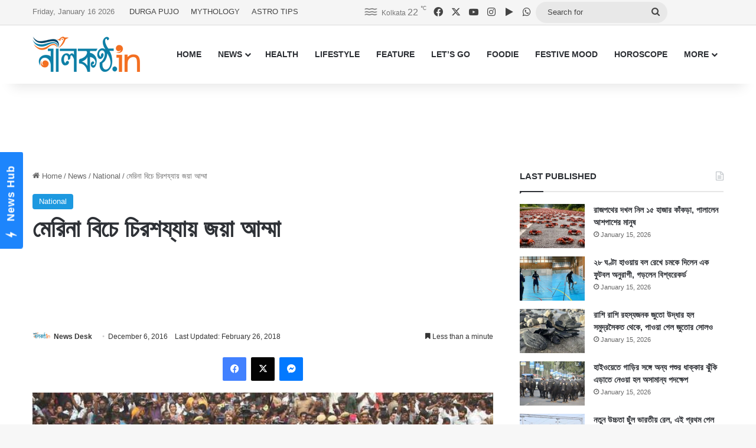

--- FILE ---
content_type: text/html; charset=UTF-8
request_url: https://www.nilkantho.in/jayalalithaa-jayaraman-5/
body_size: 23502
content:
<!DOCTYPE html>
<html lang="en" class="" data-skin="light">
<head>
	<meta charset="UTF-8" />
	<link rel="profile" href="https://gmpg.org/xfn/11" />
	
<meta http-equiv='x-dns-prefetch-control' content='on'>
<link rel='dns-prefetch' href='//cdnjs.cloudflare.com' />
<link rel='dns-prefetch' href='//ajax.googleapis.com' />
<link rel='dns-prefetch' href='//fonts.googleapis.com' />
<link rel='dns-prefetch' href='//fonts.gstatic.com' />
<link rel='dns-prefetch' href='//s.gravatar.com' />
<link rel='dns-prefetch' href='//www.google-analytics.com' />
<meta name='robots' content='index, follow, max-image-preview:large, max-snippet:-1, max-video-preview:-1' />

	<!-- This site is optimized with the Yoast SEO Premium plugin v26.7 (Yoast SEO v26.7) - https://yoast.com/wordpress/plugins/seo/ -->
	<title>মেরিনা বিচে চিরশ‌য্যায় জয়া আম্মা</title>
	<meta name="description" content="চেন্নাইয়ের মেরিনা বিচে সমাহিত করা হল জয়ললিতাকে। এদিন সন্ধেয় তাঁকে সমাহিত করা হয়। তাঁর রাজনৈতিক গুরু এমজিআর-এর সমাধির পাশেই তাঁকে সমাহিত করা হয়। জয়ললিতাকে" />
	<link rel="canonical" href="https://www.nilkantho.in/jayalalithaa-jayaraman-5/" />
	<meta property="og:locale" content="en_US" />
	<meta property="og:type" content="article" />
	<meta property="og:title" content="মেরিনা বিচে চিরশ‌য্যায় জয়া আম্মা" />
	<meta property="og:url" content="https://www.nilkantho.in/jayalalithaa-jayaraman-5/" />
	<meta property="og:site_name" content="nilkantho.in" />
	<meta property="article:publisher" content="https://www.facebook.com/nilkantho.in/" />
	<meta property="article:published_time" content="2016-12-06T13:00:48+00:00" />
	<meta property="article:modified_time" content="2018-02-26T13:09:44+00:00" />
	<meta property="og:image" content="https://www.nilkantho.in/wp-content/uploads/2016/12/jayalalithaa-jayaraman-3.jpg" />
	<meta property="og:image:width" content="660" />
	<meta property="og:image:height" content="330" />
	<meta property="og:image:type" content="image/jpeg" />
	<meta name="author" content="News Desk" />
	<meta name="twitter:card" content="summary_large_image" />
	<meta name="twitter:creator" content="@nilkanthodotin" />
	<meta name="twitter:site" content="@nilkanthodotin" />
	<!-- / Yoast SEO Premium plugin. -->


<link rel='dns-prefetch' href='//stats.wp.com' />
<link rel="alternate" type="application/rss+xml" title="nilkantho.in &raquo; Feed" href="https://www.nilkantho.in/feed/" />
<link rel="alternate" type="application/rss+xml" title="nilkantho.in &raquo; Comments Feed" href="https://www.nilkantho.in/comments/feed/" />
<link rel="alternate" type="application/rss+xml" title="nilkantho.in &raquo; মেরিনা বিচে চিরশ‌য্যায় জয়া আম্মা Comments Feed" href="https://www.nilkantho.in/jayalalithaa-jayaraman-5/feed/" />

		<style type="text/css">
			:root{				
			--tie-preset-gradient-1: linear-gradient(135deg, rgba(6, 147, 227, 1) 0%, rgb(155, 81, 224) 100%);
			--tie-preset-gradient-2: linear-gradient(135deg, rgb(122, 220, 180) 0%, rgb(0, 208, 130) 100%);
			--tie-preset-gradient-3: linear-gradient(135deg, rgba(252, 185, 0, 1) 0%, rgba(255, 105, 0, 1) 100%);
			--tie-preset-gradient-4: linear-gradient(135deg, rgba(255, 105, 0, 1) 0%, rgb(207, 46, 46) 100%);
			--tie-preset-gradient-5: linear-gradient(135deg, rgb(238, 238, 238) 0%, rgb(169, 184, 195) 100%);
			--tie-preset-gradient-6: linear-gradient(135deg, rgb(74, 234, 220) 0%, rgb(151, 120, 209) 20%, rgb(207, 42, 186) 40%, rgb(238, 44, 130) 60%, rgb(251, 105, 98) 80%, rgb(254, 248, 76) 100%);
			--tie-preset-gradient-7: linear-gradient(135deg, rgb(255, 206, 236) 0%, rgb(152, 150, 240) 100%);
			--tie-preset-gradient-8: linear-gradient(135deg, rgb(254, 205, 165) 0%, rgb(254, 45, 45) 50%, rgb(107, 0, 62) 100%);
			--tie-preset-gradient-9: linear-gradient(135deg, rgb(255, 203, 112) 0%, rgb(199, 81, 192) 50%, rgb(65, 88, 208) 100%);
			--tie-preset-gradient-10: linear-gradient(135deg, rgb(255, 245, 203) 0%, rgb(182, 227, 212) 50%, rgb(51, 167, 181) 100%);
			--tie-preset-gradient-11: linear-gradient(135deg, rgb(202, 248, 128) 0%, rgb(113, 206, 126) 100%);
			--tie-preset-gradient-12: linear-gradient(135deg, rgb(2, 3, 129) 0%, rgb(40, 116, 252) 100%);
			--tie-preset-gradient-13: linear-gradient(135deg, #4D34FA, #ad34fa);
			--tie-preset-gradient-14: linear-gradient(135deg, #0057FF, #31B5FF);
			--tie-preset-gradient-15: linear-gradient(135deg, #FF007A, #FF81BD);
			--tie-preset-gradient-16: linear-gradient(135deg, #14111E, #4B4462);
			--tie-preset-gradient-17: linear-gradient(135deg, #F32758, #FFC581);

			
					--main-nav-background: #FFFFFF;
					--main-nav-secondry-background: rgba(0,0,0,0.03);
					--main-nav-primary-color: #0088ff;
					--main-nav-contrast-primary-color: #FFFFFF;
					--main-nav-text-color: #2c2f34;
					--main-nav-secondry-text-color: rgba(0,0,0,0.5);
					--main-nav-main-border-color: rgba(0,0,0,0.1);
					--main-nav-secondry-border-color: rgba(0,0,0,0.08);
				
			}
		</style>
	<link rel="alternate" title="oEmbed (JSON)" type="application/json+oembed" href="https://www.nilkantho.in/wp-json/oembed/1.0/embed?url=https%3A%2F%2Fwww.nilkantho.in%2Fjayalalithaa-jayaraman-5%2F" />
<link rel="alternate" title="oEmbed (XML)" type="text/xml+oembed" href="https://www.nilkantho.in/wp-json/oembed/1.0/embed?url=https%3A%2F%2Fwww.nilkantho.in%2Fjayalalithaa-jayaraman-5%2F&#038;format=xml" />
<meta name="viewport" content="width=device-width, initial-scale=1.0" /><style id='wp-img-auto-sizes-contain-inline-css' type='text/css'>
img:is([sizes=auto i],[sizes^="auto," i]){contain-intrinsic-size:3000px 1500px}
/*# sourceURL=wp-img-auto-sizes-contain-inline-css */
</style>
<style id='wp-emoji-styles-inline-css' type='text/css'>

	img.wp-smiley, img.emoji {
		display: inline !important;
		border: none !important;
		box-shadow: none !important;
		height: 1em !important;
		width: 1em !important;
		margin: 0 0.07em !important;
		vertical-align: -0.1em !important;
		background: none !important;
		padding: 0 !important;
	}
/*# sourceURL=wp-emoji-styles-inline-css */
</style>
<link rel='stylesheet' id='tie-css-base-css' href='https://www.nilkantho.in/wp-content/themes/jannah/assets/css/base.min.css?ver=7.6.4' type='text/css' media='all' />
<link rel='stylesheet' id='tie-css-styles-css' href='https://www.nilkantho.in/wp-content/themes/jannah/assets/css/style.min.css?ver=7.6.4' type='text/css' media='all' />
<link rel='stylesheet' id='tie-css-widgets-css' href='https://www.nilkantho.in/wp-content/themes/jannah/assets/css/widgets.min.css?ver=7.6.4' type='text/css' media='all' />
<link rel='stylesheet' id='tie-css-helpers-css' href='https://www.nilkantho.in/wp-content/themes/jannah/assets/css/helpers.min.css?ver=7.6.4' type='text/css' media='all' />
<link rel='stylesheet' id='tie-fontawesome5-css' href='https://www.nilkantho.in/wp-content/themes/jannah/assets/css/fontawesome.css?ver=7.6.4' type='text/css' media='all' />
<link rel='stylesheet' id='tie-css-shortcodes-css' href='https://www.nilkantho.in/wp-content/themes/jannah/assets/css/plugins/shortcodes.min.css?ver=7.6.4' type='text/css' media='all' />
<link rel='stylesheet' id='tie-css-single-css' href='https://www.nilkantho.in/wp-content/themes/jannah/assets/css/single.min.css?ver=7.6.4' type='text/css' media='all' />
<link rel='stylesheet' id='tie-css-print-css' href='https://www.nilkantho.in/wp-content/themes/jannah/assets/css/print.css?ver=7.6.4' type='text/css' media='print' />
<style id='tie-css-print-inline-css' type='text/css'>
#the-post .entry-content,#the-post .entry-content p{font-size: 20px;}:root:root{--brand-color: #1b98e0;--dark-brand-color: #0066ae;--bright-color: #FFFFFF;--base-color: #2c2f34;}#reading-position-indicator{box-shadow: 0 0 10px rgba( 27,152,224,0.7);}:root:root{--brand-color: #1b98e0;--dark-brand-color: #0066ae;--bright-color: #FFFFFF;--base-color: #2c2f34;}#reading-position-indicator{box-shadow: 0 0 10px rgba( 27,152,224,0.7);}#top-nav,#top-nav .sub-menu,#top-nav .comp-sub-menu,#top-nav .ticker-content,#top-nav .ticker-swipe,.top-nav-boxed #top-nav .topbar-wrapper,.top-nav-dark .top-menu ul,#autocomplete-suggestions.search-in-top-nav{background-color : #f5f5f5;}#top-nav *,#autocomplete-suggestions.search-in-top-nav{border-color: rgba( #000000,0.08);}#top-nav .icon-basecloud-bg:after{color: #f5f5f5;}#top-nav a:not(:hover),#top-nav input,#top-nav #search-submit,#top-nav .fa-spinner,#top-nav .dropdown-social-icons li a span,#top-nav .components > li .social-link:not(:hover) span,#autocomplete-suggestions.search-in-top-nav a{color: #444444;}#top-nav input::-moz-placeholder{color: #444444;}#top-nav input:-moz-placeholder{color: #444444;}#top-nav input:-ms-input-placeholder{color: #444444;}#top-nav input::-webkit-input-placeholder{color: #444444;}#top-nav,.search-in-top-nav{--tie-buttons-color: #1b98e0;--tie-buttons-border-color: #1b98e0;--tie-buttons-text: #FFFFFF;--tie-buttons-hover-color: #007ac2;}#top-nav a:hover,#top-nav .menu li:hover > a,#top-nav .menu > .tie-current-menu > a,#top-nav .components > li:hover > a,#top-nav .components #search-submit:hover,#autocomplete-suggestions.search-in-top-nav .post-title a:hover{color: #1b98e0;}#top-nav,#top-nav .comp-sub-menu,#top-nav .tie-weather-widget{color: #777777;}#autocomplete-suggestions.search-in-top-nav .post-meta,#autocomplete-suggestions.search-in-top-nav .post-meta a:not(:hover){color: rgba( 119,119,119,0.7 );}#top-nav .weather-icon .icon-cloud,#top-nav .weather-icon .icon-basecloud-bg,#top-nav .weather-icon .icon-cloud-behind{color: #777777 !important;}#footer{background-color: #444444;}#site-info{background-color: #ffffff;}#footer .posts-list-counter .posts-list-items li.widget-post-list:before{border-color: #444444;}#footer .timeline-widget a .date:before{border-color: rgba(68,68,68,0.8);}#footer .footer-boxed-widget-area,#footer textarea,#footer input:not([type=submit]),#footer select,#footer code,#footer kbd,#footer pre,#footer samp,#footer .show-more-button,#footer .slider-links .tie-slider-nav span,#footer #wp-calendar,#footer #wp-calendar tbody td,#footer #wp-calendar thead th,#footer .widget.buddypress .item-options a{border-color: rgba(255,255,255,0.1);}#footer .social-statistics-widget .white-bg li.social-icons-item a,#footer .widget_tag_cloud .tagcloud a,#footer .latest-tweets-widget .slider-links .tie-slider-nav span,#footer .widget_layered_nav_filters a{border-color: rgba(255,255,255,0.1);}#footer .social-statistics-widget .white-bg li:before{background: rgba(255,255,255,0.1);}.site-footer #wp-calendar tbody td{background: rgba(255,255,255,0.02);}#footer .white-bg .social-icons-item a span.followers span,#footer .circle-three-cols .social-icons-item a .followers-num,#footer .circle-three-cols .social-icons-item a .followers-name{color: rgba(255,255,255,0.8);}#footer .timeline-widget ul:before,#footer .timeline-widget a:not(:hover) .date:before{background-color: #262626;}#footer .widget-title,#footer .widget-title a:not(:hover){color: #dddddd;}#footer,#footer textarea,#footer input:not([type='submit']),#footer select,#footer #wp-calendar tbody,#footer .tie-slider-nav li span:not(:hover),#footer .widget_categories li a:before,#footer .widget_product_categories li a:before,#footer .widget_layered_nav li a:before,#footer .widget_archive li a:before,#footer .widget_nav_menu li a:before,#footer .widget_meta li a:before,#footer .widget_pages li a:before,#footer .widget_recent_entries li a:before,#footer .widget_display_forums li a:before,#footer .widget_display_views li a:before,#footer .widget_rss li a:before,#footer .widget_display_stats dt:before,#footer .subscribe-widget-content h3,#footer .about-author .social-icons a:not(:hover) span{color: #aaaaaa;}#footer post-widget-body .meta-item,#footer .post-meta,#footer .stream-title,#footer.dark-skin .timeline-widget .date,#footer .wp-caption .wp-caption-text,#footer .rss-date{color: rgba(170,170,170,0.7);}#footer input::-moz-placeholder{color: #aaaaaa;}#footer input:-moz-placeholder{color: #aaaaaa;}#footer input:-ms-input-placeholder{color: #aaaaaa;}#footer input::-webkit-input-placeholder{color: #aaaaaa;}#site-info,#site-info ul.social-icons li a:not(:hover) span{color: #999999;}#footer .site-info a:not(:hover){color: #666666;}
/*# sourceURL=tie-css-print-inline-css */
</style>
<script type="text/javascript" src="https://www.nilkantho.in/wp-includes/js/jquery/jquery.min.js?ver=3.7.1" id="jquery-core-js"></script>
<script type="text/javascript" src="https://www.nilkantho.in/wp-includes/js/jquery/jquery-migrate.min.js?ver=3.4.1" id="jquery-migrate-js"></script>
<link rel="https://api.w.org/" href="https://www.nilkantho.in/wp-json/" /><link rel="alternate" title="JSON" type="application/json" href="https://www.nilkantho.in/wp-json/wp/v2/posts/12877" /><link rel="EditURI" type="application/rsd+xml" title="RSD" href="https://www.nilkantho.in/xmlrpc.php?rsd" />
<meta name="generator" content="WordPress 6.9" />
<link rel='shortlink' href='https://wp.me/p2Hu1q-3lH' />
	<style>img#wpstats{display:none}</style>
		<meta http-equiv="X-UA-Compatible" content="IE=edge"><!-- Begin comScore Tag -->
<script>
  var _comscore = _comscore || [];
  _comscore.push({ c1: "2", c2: "26684424" ,  options: { enableFirstPartyCookie: "false" } });
  (function() {
    var s = document.createElement("script"), el = document.getElementsByTagName("script")[0]; s.async = true;
    s.src = "https://sb.scorecardresearch.com/cs/26684424/beacon.js";
    el.parentNode.insertBefore(s, el);
  })();
</script>
<noscript>
  <img src="https://sb.scorecardresearch.com/p?c1=2&amp;c2=26684424&amp;cv=3.9.1&amp;cj=1">
</noscript>
<!-- End comScore Tag -->

<!-- AdSense code start -->
<script async src="https://pagead2.googlesyndication.com/pagead/js/adsbygoogle.js?client=ca-pub-7642532913222216"
     crossorigin="anonymous"></script>
<!-- AdSense code end -->

<!-- Meta Pixel Code -->
<script>
  !function(f,b,e,v,n,t,s)
  {if(f.fbq)return;n=f.fbq=function(){n.callMethod?
  n.callMethod.apply(n,arguments):n.queue.push(arguments)};
  if(!f._fbq)f._fbq=n;n.push=n;n.loaded=!0;n.version='2.0';
  n.queue=[];t=b.createElement(e);t.async=!0;
  t.src=v;s=b.getElementsByTagName(e)[0];
  s.parentNode.insertBefore(t,s)}(window, document,'script',
  'https://connect.facebook.net/en_US/fbevents.js');
  fbq('init', '1614114688913394');
  fbq('track', 'PageView');
</script>
<noscript><img height="1" width="1" style="display:none"
  src="https://www.facebook.com/tr?id=1614114688913394&ev=PageView&noscript=1"
/></noscript>
<!-- End Meta Pixel Code -->

<!-- Taboola BEN header code start -->
<script type="text/javascript">
  window._taboola = window._taboola || [];
  _taboola.push({article:'auto'});
  !function (e, f, u, i) {
    if (!document.getElementById(i)){
      e.async = 1;
      e.src = u;
      e.id = i;
      f.parentNode.insertBefore(e, f);
    }
  }(document.createElement('script'),
  document.getElementsByTagName('script')[0],
  '//cdn.taboola.com/libtrc/nilkanthoindia2022-nilkanthoindiabengali/loader.js',
  'tb_loader_script');
  if(window.performance && typeof window.performance.mark == 'function')
    {window.performance.mark('tbl_ic');}
</script>
<!-- Taboola BEN header code end -->

<!--iZooto Script Start-->
<script> window._izq = window._izq || []; window._izq.push(["init"]); </script>
<script src="https://cdn.izooto.com/scripts/bb4fbc927d9e2c0bbc5926eae9a11d7ccbfb0205.js"></script>
<!--iZooto Script End-->

<!-- Begin Google News Tag -->
<script async type="application/javascript"
        src="https://news.google.com/swg/js/v1/swg-basic.js"></script>
<script>
  (self.SWG_BASIC = self.SWG_BASIC || []).push( basicSubscriptions => {
    basicSubscriptions.init({
      type: "NewsArticle",
      isPartOfType: ["Product"],
      isPartOfProductId: "CAoiEFM9-W1zIVqPdq9MDk8P5HI:openaccess",
      clientOptions: { theme: "light", lang: "bn" },
    });
  });
</script>
<!-- End Google News Tag -->

<!-- Schema & Structured Data For WP v1.54 - -->
<script type="application/ld+json" class="saswp-schema-markup-output">
[{"@context":"https:\/\/schema.org\/","@graph":[{"@context":"https:\/\/schema.org\/","@type":"SiteNavigationElement","@id":"https:\/\/www.nilkantho.in\/#home","name":"HOME","url":"https:\/\/www.nilkantho.in"},{"@context":"https:\/\/schema.org\/","@type":"SiteNavigationElement","@id":"https:\/\/www.nilkantho.in\/#news","name":"NEWS","url":"https:\/\/www.nilkantho.in\/category\/news\/"},{"@context":"https:\/\/schema.org\/","@type":"SiteNavigationElement","@id":"https:\/\/www.nilkantho.in\/#kolkata","name":"KOLKATA","url":"https:\/\/www.nilkantho.in\/category\/news\/kolkata\/"},{"@context":"https:\/\/schema.org\/","@type":"SiteNavigationElement","@id":"https:\/\/www.nilkantho.in\/#state","name":"STATE","url":"https:\/\/www.nilkantho.in\/category\/news\/state\/"},{"@context":"https:\/\/schema.org\/","@type":"SiteNavigationElement","@id":"https:\/\/www.nilkantho.in\/#national","name":"NATIONAL","url":"https:\/\/www.nilkantho.in\/category\/news\/national\/"},{"@context":"https:\/\/schema.org\/","@type":"SiteNavigationElement","@id":"https:\/\/www.nilkantho.in\/#world","name":"WORLD","url":"https:\/\/www.nilkantho.in\/category\/news\/world\/"},{"@context":"https:\/\/schema.org\/","@type":"SiteNavigationElement","@id":"https:\/\/www.nilkantho.in\/#entertainment","name":"ENTERTAINMENT","url":"https:\/\/www.nilkantho.in\/category\/news\/entertainment\/"},{"@context":"https:\/\/schema.org\/","@type":"SiteNavigationElement","@id":"https:\/\/www.nilkantho.in\/#sports","name":"SPORTS","url":"https:\/\/www.nilkantho.in\/category\/news\/sports\/"},{"@context":"https:\/\/schema.org\/","@type":"SiteNavigationElement","@id":"https:\/\/www.nilkantho.in\/#business","name":"BUSINESS","url":"https:\/\/www.nilkantho.in\/category\/news\/business\/"},{"@context":"https:\/\/schema.org\/","@type":"SiteNavigationElement","@id":"https:\/\/www.nilkantho.in\/#scitech","name":"SCITECH","url":"https:\/\/www.nilkantho.in\/category\/news\/scitech\/"},{"@context":"https:\/\/schema.org\/","@type":"SiteNavigationElement","@id":"https:\/\/www.nilkantho.in\/#health","name":"HEALTH","url":"https:\/\/www.nilkantho.in\/category\/health\/"},{"@context":"https:\/\/schema.org\/","@type":"SiteNavigationElement","@id":"https:\/\/www.nilkantho.in\/#lifestyle","name":"LIFESTYLE","url":"https:\/\/www.nilkantho.in\/category\/lifestyle\/"},{"@context":"https:\/\/schema.org\/","@type":"SiteNavigationElement","@id":"https:\/\/www.nilkantho.in\/#feature","name":"FEATURE","url":"https:\/\/www.nilkantho.in\/category\/feature\/"},{"@context":"https:\/\/schema.org\/","@type":"SiteNavigationElement","@id":"https:\/\/www.nilkantho.in\/#lets-go","name":"LET\u2019S GO","url":"https:\/\/www.nilkantho.in\/category\/lets-go\/"},{"@context":"https:\/\/schema.org\/","@type":"SiteNavigationElement","@id":"https:\/\/www.nilkantho.in\/#foodie","name":"FOODIE","url":"https:\/\/www.nilkantho.in\/category\/foodie\/"},{"@context":"https:\/\/schema.org\/","@type":"SiteNavigationElement","@id":"https:\/\/www.nilkantho.in\/#festive-mood","name":"FESTIVE MOOD","url":"https:\/\/www.nilkantho.in\/category\/festive-mood\/"},{"@context":"https:\/\/schema.org\/","@type":"SiteNavigationElement","@id":"https:\/\/www.nilkantho.in\/#horoscope","name":"HOROSCOPE","url":"https:\/\/www.nilkantho.in\/category\/horoscope\/"},{"@context":"https:\/\/schema.org\/","@type":"SiteNavigationElement","@id":"https:\/\/www.nilkantho.in\/#celeb-talk","name":"CELEB TALK","url":"https:\/\/www.nilkantho.in\/category\/celeb-talk\/"},{"@context":"https:\/\/schema.org\/","@type":"SiteNavigationElement","@id":"https:\/\/www.nilkantho.in\/#freeze-frame","name":"FREEZE FRAME","url":"https:\/\/www.nilkantho.in\/category\/freeze-frame\/"},{"@context":"https:\/\/schema.org\/","@type":"SiteNavigationElement","@id":"https:\/\/www.nilkantho.in\/#blog","name":"BLOG","url":"https:\/\/www.nilkantho.in\/category\/blog\/"},{"@context":"https:\/\/schema.org\/","@type":"SiteNavigationElement","@id":"https:\/\/www.nilkantho.in\/#mixed-bag","name":"MIXED BAG","url":"https:\/\/www.nilkantho.in\/category\/mixed-bag\/"}]},

{"@context":"https:\/\/schema.org\/","@type":"BreadcrumbList","@id":"https:\/\/www.nilkantho.in\/jayalalithaa-jayaraman-5\/#breadcrumb","itemListElement":[{"@type":"ListItem","position":1,"item":{"@id":"https:\/\/www.nilkantho.in","name":"nilkantho.in"}},{"@type":"ListItem","position":2,"item":{"@id":"https:\/\/www.nilkantho.in\/category\/news\/national\/","name":"National"}},{"@type":"ListItem","position":3,"item":{"@id":"https:\/\/www.nilkantho.in\/jayalalithaa-jayaraman-5\/","name":"\u09ae\u09c7\u09b0\u09bf\u09a8\u09be \u09ac\u09bf\u099a\u09c7 \u099a\u09bf\u09b0\u09b6\u200c\u09af\u09cd\u09af\u09be\u09df \u099c\u09df\u09be \u0986\u09ae\u09cd\u09ae\u09be"}}]},

{"@context":"https:\/\/schema.org\/","@type":"NewsArticle","@id":"https:\/\/www.nilkantho.in\/jayalalithaa-jayaraman-5\/#newsarticle","url":"https:\/\/www.nilkantho.in\/jayalalithaa-jayaraman-5\/","headline":"\u09ae\u09c7\u09b0\u09bf\u09a8\u09be \u09ac\u09bf\u099a\u09c7 \u099a\u09bf\u09b0\u09b6\u200c\u09af\u09cd\u09af\u09be\u09df \u099c\u09df\u09be \u0986\u09ae\u09cd\u09ae\u09be","mainEntityOfPage":"https:\/\/www.nilkantho.in\/jayalalithaa-jayaraman-5\/","datePublished":"2016-12-06T18:30:48+05:30","dateModified":"2018-02-26T18:39:44+05:30","description":"\u099a\u09c7\u09a8\u09cd\u09a8\u09be\u0987\u09df\u09c7\u09b0 \u09ae\u09c7\u09b0\u09bf\u09a8\u09be \u09ac\u09bf\u099a\u09c7 \u09b8\u09ae\u09be\u09b9\u09bf\u09a4 \u0995\u09b0\u09be \u09b9\u09b2 \u099c\u09df\u09b2\u09b2\u09bf\u09a4\u09be\u0995\u09c7\u0964 \u098f\u09a6\u09bf\u09a8 \u09b8\u09a8\u09cd\u09a7\u09c7\u09df \u09a4\u09be\u0981\u0995\u09c7 \u09b8\u09ae\u09be\u09b9\u09bf\u09a4 \u0995\u09b0\u09be \u09b9\u09df\u0964 \u09a4\u09be\u0981\u09b0 \u09b0\u09be\u099c\u09a8\u09c8\u09a4\u09bf\u0995 \u0997\u09c1\u09b0\u09c1 \u098f\u09ae\u099c\u09bf\u0986\u09b0-\u098f\u09b0 \u09b8\u09ae\u09be\u09a7\u09bf\u09b0 \u09aa\u09be\u09b6\u09c7\u0987 \u09a4\u09be\u0981\u0995\u09c7 \u09b8\u09ae\u09be\u09b9\u09bf\u09a4 \u0995\u09b0\u09be \u09b9\u09df\u0964 \u099c\u09df\u09b2\u09b2\u09bf\u09a4\u09be\u0995\u09c7 \u09b6\u09c7\u09b7 \u09b6\u09cd\u09b0\u09a6\u09cd\u09a7\u09be \u099c\u09be\u09a8\u09be\u09a4\u09c7 \u09b0\u09be\u099c\u09a8\u09c8\u09a4\u09bf\u0995 \u09a8\u09c7\u09a4\u09be \u09a5\u09c7\u0995\u09c7 \u099a\u09bf\u09a4\u09cd\u09b0\u09a4\u09be\u09b0\u0995\u09be \u09a5\u09c7\u0995\u09c7 \u09ac\u09bf\u09ad\u09bf\u09a8\u09cd\u09a8 \u0995\u09cd\u09b7\u09c7\u09a4\u09cd\u09b0\u09c7\u09b0 \u09aa\u09cd\u09b0\u09a5\u09bf\u09a4\u09af\u09b6\u09be \u09ac\u09cd\u09af\u0995\u09cd\u09a4\u09bf\u09b0\u09be \u0989\u09aa\u09b8\u09cd\u09a5\u09bf\u09a4 \u099b\u09bf\u09b2\u09c7\u09a8\u0964 \u099b\u09bf\u09b2\u09c7\u09a8 \u09a4\u09be\u0981\u09b0 \u0985\u0997\u09a3\u09bf\u09a4 \u09ad\u0995\u09cd\u09a4, \u09a6\u09b2\u09c0\u09df \u0995\u09b0\u09cd\u09ae\u09c0 \u09b8\u09ae\u09b0\u09cd\u09a5\u0995\u09c7\u09b0\u09be\u0964 \u09ae\u09c7\u09b0\u09bf\u09a8\u09be \u09ac\u09bf\u099a\u09c7 \u0995\u09be\u09b0\u09cd\u09af\u09a4 \u09a4\u09bf\u09b2 \u09a7\u09be\u09b0\u09a3\u09c7\u09b0 \u099c\u09be\u09df\u0997\u09be \u099b\u09bf\u09b2\u09a8\u09be\u0964 \u09b8\u09c7\u0996\u09be\u09a8\u09c7\u0987 \u099a\u09cb\u0996\u09c7\u09b0 \u099c\u09b2\u09c7","articleSection":"National","articleBody":"\u099a\u09c7\u09a8\u09cd\u09a8\u09be\u0987\u09df\u09c7\u09b0 \u09ae\u09c7\u09b0\u09bf\u09a8\u09be \u09ac\u09bf\u099a\u09c7 \u09b8\u09ae\u09be\u09b9\u09bf\u09a4 \u0995\u09b0\u09be \u09b9\u09b2 \u099c\u09df\u09b2\u09b2\u09bf\u09a4\u09be\u0995\u09c7\u0964 \u098f\u09a6\u09bf\u09a8 \u09b8\u09a8\u09cd\u09a7\u09c7\u09df \u09a4\u09be\u0981\u0995\u09c7 \u09b8\u09ae\u09be\u09b9\u09bf\u09a4 \u0995\u09b0\u09be \u09b9\u09df\u0964 \u09a4\u09be\u0981\u09b0 \u09b0\u09be\u099c\u09a8\u09c8\u09a4\u09bf\u0995 \u0997\u09c1\u09b0\u09c1 \u098f\u09ae\u099c\u09bf\u0986\u09b0-\u098f\u09b0 \u09b8\u09ae\u09be\u09a7\u09bf\u09b0 \u09aa\u09be\u09b6\u09c7\u0987 \u09a4\u09be\u0981\u0995\u09c7 \u09b8\u09ae\u09be\u09b9\u09bf\u09a4 \u0995\u09b0\u09be \u09b9\u09df\u0964 \u099c\u09df\u09b2\u09b2\u09bf\u09a4\u09be\u0995\u09c7 \u09b6\u09c7\u09b7 \u09b6\u09cd\u09b0\u09a6\u09cd\u09a7\u09be \u099c\u09be\u09a8\u09be\u09a4\u09c7 \u09b0\u09be\u099c\u09a8\u09c8\u09a4\u09bf\u0995 \u09a8\u09c7\u09a4\u09be \u09a5\u09c7\u0995\u09c7 \u099a\u09bf\u09a4\u09cd\u09b0\u09a4\u09be\u09b0\u0995\u09be \u09a5\u09c7\u0995\u09c7 \u09ac\u09bf\u09ad\u09bf\u09a8\u09cd\u09a8 \u0995\u09cd\u09b7\u09c7\u09a4\u09cd\u09b0\u09c7\u09b0 \u09aa\u09cd\u09b0\u09a5\u09bf\u09a4\u09af\u09b6\u09be \u09ac\u09cd\u09af\u0995\u09cd\u09a4\u09bf\u09b0\u09be \u0989\u09aa\u09b8\u09cd\u09a5\u09bf\u09a4 \u099b\u09bf\u09b2\u09c7\u09a8\u0964 \u099b\u09bf\u09b2\u09c7\u09a8 \u09a4\u09be\u0981\u09b0 \u0985\u0997\u09a3\u09bf\u09a4 \u09ad\u0995\u09cd\u09a4, \u09a6\u09b2\u09c0\u09df \u0995\u09b0\u09cd\u09ae\u09c0 \u09b8\u09ae\u09b0\u09cd\u09a5\u0995\u09c7\u09b0\u09be\u0964 \u09ae\u09c7\u09b0\u09bf\u09a8\u09be \u09ac\u09bf\u099a\u09c7 \u0995\u09be\u09b0\u09cd\u09af\u09a4 \u09a4\u09bf\u09b2 \u09a7\u09be\u09b0\u09a3\u09c7\u09b0 \u099c\u09be\u09df\u0997\u09be \u099b\u09bf\u09b2\u09a8\u09be\u0964 \u09b8\u09c7\u0996\u09be\u09a8\u09c7\u0987 \u099a\u09cb\u0996\u09c7\u09b0 \u099c\u09b2\u09c7 \u09b6\u09c7\u09b7 \u09ac\u09bf\u09a6\u09be\u09df \u099c\u09be\u09a8\u09be\u09a8\u09cb \u09b9\u09df \u099c\u09df\u09be \u0986\u09ae\u09cd\u09ae\u09be\u0995\u09c7\u0964 \u09a4\u09be\u09ae\u09bf\u09b2\u09a8\u09be\u09a1\u09bc\u09c1\u09b0 \u09aa\u09cd\u09b0\u09be\u0995\u09cd\u09a4\u09a8 \u09ae\u09c1\u0996\u09cd\u09af\u09ae\u09a8\u09cd\u09a4\u09cd\u09b0\u09c0 \u099c\u09df\u09b2\u09b2\u09bf\u09a4\u09be\u0995\u09c7 \u09b6\u09c7\u09b7\u09b6\u09cd\u09b0\u09a6\u09cd\u09a7\u09be \u099c\u09be\u09a8\u09be\u09a4\u09c7 \u098f\u09a6\u09bf\u09a8 \u099a\u09c7\u09a8\u09cd\u09a8\u09be\u0987 \u0986\u09b8\u09c7\u09a8 \u09aa\u09cd\u09b0\u09a7\u09be\u09a8\u09ae\u09a8\u09cd\u09a4\u09cd\u09b0\u09c0 \u09a8\u09b0\u09c7\u09a8\u09cd\u09a6\u09cd\u09b0 \u09ae\u09cb\u09a6\u09c0\u0964 \u0986\u09b8\u09c7\u09a8 \u0995\u0982\u0997\u09cd\u09b0\u09c7\u09b8 \u09b8\u09b9-\u09b8\u09ad\u09be\u09aa\u09a4\u09bf \u09b0\u09be\u09b9\u09c1\u09b2 \u0997\u09be\u09a8\u09cd\u09a7\u09c0\u0993\u0964 \u09b6\u09c7\u09b7\u0995\u09c3\u09a4\u09cd\u09af\u09c7\u0993 \u0985\u0982\u09b6 \u09a8\u09c7\u09a8 \u09b0\u09be\u09b9\u09c1\u09b2\u0964 \u09a4\u09be\u099b\u09be\u09a1\u09bc\u09be \u09ae\u09c7\u09b0\u09bf\u09a8\u09be \u09ac\u09bf\u099a\u09c7 \u099c\u09df\u09b2\u09b2\u09bf\u09a4\u09be\u09b0 \u09b6\u09c7\u09b7\u0995\u09c3\u09a4\u09cd\u09af\u09c7 \u09b9\u09be\u099c\u09bf\u09b0 \u099b\u09bf\u09b2\u09c7\u09a8 \u09a8\u09be\u09a8\u09be \u09a6\u09b2\u09c7\u09b0 \u09ac\u09b9\u09c1 \u09a8\u09c7\u09a4\u09be\u0964 \u09a4\u09c3\u09a3\u09ae\u09c2\u09b2\u09c7\u09b0 \u09a4\u09b0\u09ab\u09c7 \u09b9\u09be\u099c\u09bf\u09b0 \u099b\u09bf\u09b2\u09c7\u09a8 \u09b8\u09be\u0982\u09b8\u09a6 \u09a1\u09c7\u09b0\u09c7\u0995 \u0993'\u09ac\u09cd\u09b0\u09be\u09df\u09c7\u09a8 \u0993 \u09b8\u09be\u0982\u09b8\u09a6 \u0995\u09b2\u09cd\u09af\u09be\u09a3 \u09ac\u09a8\u09cd\u09a6\u09cd\u09af\u09cb\u09aa\u09be\u09a7\u09cd\u09af\u09be\u09df\u0964      &nbsp;    ","keywords":["Jayalalithaa Jayaraman"," National News"," "],"name":"\u09ae\u09c7\u09b0\u09bf\u09a8\u09be \u09ac\u09bf\u099a\u09c7 \u099a\u09bf\u09b0\u09b6\u200c\u09af\u09cd\u09af\u09be\u09df \u099c\u09df\u09be \u0986\u09ae\u09cd\u09ae\u09be","thumbnailUrl":"https:\/\/www.nilkantho.in\/wp-content\/uploads\/2016\/12\/jayalalithaa-jayaraman-3-160x160.jpg","wordCount":"104","timeRequired":"PT27S","mainEntity":{"@type":"WebPage","@id":"https:\/\/www.nilkantho.in\/jayalalithaa-jayaraman-5\/"},"author":{"@type":"Person","name":"News Desk","description":"\u09a8\u09c0\u09b2\u0995\u09a3\u09cd\u09a0\u09c7 \u09af\u09c7 \u0996\u09ac\u09b0 \u09aa\u09cd\u09b0\u09a4\u09bf\u09a6\u09bf\u09a8 \u09aa\u09b0\u09bf\u09ac\u09c7\u09b6\u09a8 \u0995\u09b0\u09be \u09b9\u099a\u09cd\u099b\u09c7 \u09a4\u09be \u098f\u0995\u099f\u09bf \u09b8\u09ae\u09cd\u09ae\u09bf\u09b2\u09bf\u09a4 \u0995\u09b0\u09cd\u09ae\u09af\u099c\u09cd\u099e\u0964 \u09aa\u09be\u09a0\u0995 \u09aa\u09be\u09a0\u09bf\u0995\u09be\u09b0 \u0995\u09be\u099b\u09c7 \u09b8\u09a0\u09bf\u0995 \u0993 \u09a4\u09a5\u09cd\u09af\u09aa\u09c2\u09b0\u09cd\u09a3 \u0996\u09ac\u09b0 \u09aa\u09cc\u0981\u099b\u09c7 \u09a6\u09c7\u0993\u09df\u09be\u09b0 \u09a6\u09be\u09df\u09ac\u09a6\u09cd\u09a7\u09a4\u09be \u09a5\u09c7\u0995\u09c7 \u09a8\u09c0\u09b2\u0995\u09a3\u09cd\u09a0\u09c7\u09b0 \u098f\u0995\u09be\u09a7\u09bf\u0995 \u09ac\u09bf\u09ad\u09be\u0997 \u09aa\u09cd\u09b0\u09a4\u09bf\u09a8\u09bf\u09df\u09a4 \u0995\u09be\u099c \u0995\u09b0\u09c7 \u099a\u09b2\u09c7\u099b\u09c7\u0964 \u09b8\u09be\u0982\u09ac\u09be\u09a6\u09bf\u0995\u09b0\u09be \u0996\u09ac\u09b0 \u09b8\u0982\u0997\u09cd\u09b0\u09b9 \u0995\u09b0\u099b\u09c7\u09a8\u0964 \u09b8\u09c7\u0987 \u0996\u09ac\u09b0 \u09a8\u09bf\u0989\u099c \u09a1\u09c7\u09b8\u09cd\u0995\u09c7 \u0995\u09b0\u09cd\u09ae\u09b0\u09a4\u09b0\u09be \u09ad\u09be\u09b7\u09be \u09a6\u09bf\u09df\u09c7 \u09b8\u09be\u099c\u09bf\u09df\u09c7 \u09a6\u09bf\u099a\u09cd\u099b\u09c7\u09a8\u0964 \u0996\u09ac\u09b0\u099f\u09bf\u0995\u09c7 \u09b8\u09c1\u09aa\u09be\u09a0\u09cd\u09af \u0995\u09b0\u09c7 \u09a4\u09c1\u09b2\u099b\u09c7\u09a8 \u09a4\u09be\u0981\u09b0\u09be\u0964 \u09b0\u09be\u09b8\u09cd\u09a4\u09be\u09df \u0998\u09c1\u09b0\u09c7 \u09b8\u09cd\u09aa\u099f \u09a5\u09c7\u0995\u09c7 \u099b\u09ac\u09bf \u09a4\u09c1\u09b2\u09c7 \u0986\u09a8\u099b\u09c7\u09a8 \u099a\u09bf\u09a4\u09cd\u09b0\u0997\u09cd\u09b0\u09be\u09b9\u0995\u09b0\u09be\u0964 \u09b8\u09c7\u0987 \u099b\u09ac\u09bf \u09aa\u09cd\u09b0\u09be\u09b8\u0999\u09cd\u0997\u09bf\u0995 \u0996\u09ac\u09b0\u09c7\u09b0 \u09b8\u0999\u09cd\u0997\u09c7 \u09ac\u09cd\u09af\u09ac\u09b9\u09be\u09b0 \u09b9\u099a\u09cd\u099b\u09c7\u0964 \u09af\u09be \u09a8\u09bf\u0996\u09c1\u0981\u09a4\u09ad\u09be\u09ac\u09c7 \u09aa\u09b0\u09bf\u09ac\u09c7\u09b6\u09bf\u09a4 \u09b9\u099a\u09cd\u099b\u09c7 \u09ab\u09cb\u099f\u09cb \u098f\u09a1\u09bf\u099f\u09bf\u0982 \u09ac\u09bf\u09ad\u09be\u0997\u09c7 \u0995\u09b0\u09cd\u09ae\u09b0\u09a4 \u09ab\u09cb\u099f\u09cb \u098f\u09a1\u09bf\u099f\u09b0\u09a6\u09c7\u09b0 \u09aa\u09b0\u09bf\u09b6\u09cd\u09b0\u09ae\u09c7\u09b0 \u09ae\u09a7\u09cd\u09af\u09c7 \u09a6\u09bf\u09df\u09c7\u0964 \u09a8\u09c0\u09b2\u0995\u09a3\u09cd\u09a0.in-\u098f\u09b0 \u0996\u09ac\u09b0, \u0986\u09b0\u09cd\u099f\u09bf\u0995\u09c7\u09b2 \u0993 \u099b\u09ac\u09bf \u09b8\u0982\u09b8\u09cd\u09a5\u09be\u09b0 \u09aa\u09cd\u09b0\u09a7\u09be\u09a8 \u09b8\u09ae\u09cd\u09aa\u09be\u09a6\u0995 \u0995\u09be\u09ae\u09be\u0996\u09cd\u09af\u09be\u09aa\u09cd\u09b0\u09b8\u09be\u09a6 \u09b2\u09be\u09b9\u09be\u09b0 \u09a6\u09cd\u09ac\u09be\u09b0\u09be \u09a8\u09bf\u0996\u09c1\u0981\u09a4 \u09ad\u09be\u09ac\u09c7 \u09af\u09be\u099a\u09be\u0987 \u0995\u09b0\u09ac\u09be\u09b0 \u09aa\u09b0\u0987 \u09aa\u09cd\u09b0\u0995\u09be\u09b6\u09bf\u09a4 \u09b9\u09df\u0964","url":"https:\/\/www.nilkantho.in\/author\/newsdesk\/","sameAs":["https:\/\/www.nilkantho.in"],"image":{"@type":"ImageObject","url":"https:\/\/secure.gravatar.com\/avatar\/d5bc910ea16386b26ed19aa4bc8685e4f85391c2857223ee451553164cf5348c?s=96&d=mm&r=g","height":96,"width":96}},"editor":{"@type":"Person","name":"News Desk","description":"\u09a8\u09c0\u09b2\u0995\u09a3\u09cd\u09a0\u09c7 \u09af\u09c7 \u0996\u09ac\u09b0 \u09aa\u09cd\u09b0\u09a4\u09bf\u09a6\u09bf\u09a8 \u09aa\u09b0\u09bf\u09ac\u09c7\u09b6\u09a8 \u0995\u09b0\u09be \u09b9\u099a\u09cd\u099b\u09c7 \u09a4\u09be \u098f\u0995\u099f\u09bf \u09b8\u09ae\u09cd\u09ae\u09bf\u09b2\u09bf\u09a4 \u0995\u09b0\u09cd\u09ae\u09af\u099c\u09cd\u099e\u0964 \u09aa\u09be\u09a0\u0995 \u09aa\u09be\u09a0\u09bf\u0995\u09be\u09b0 \u0995\u09be\u099b\u09c7 \u09b8\u09a0\u09bf\u0995 \u0993 \u09a4\u09a5\u09cd\u09af\u09aa\u09c2\u09b0\u09cd\u09a3 \u0996\u09ac\u09b0 \u09aa\u09cc\u0981\u099b\u09c7 \u09a6\u09c7\u0993\u09df\u09be\u09b0 \u09a6\u09be\u09df\u09ac\u09a6\u09cd\u09a7\u09a4\u09be \u09a5\u09c7\u0995\u09c7 \u09a8\u09c0\u09b2\u0995\u09a3\u09cd\u09a0\u09c7\u09b0 \u098f\u0995\u09be\u09a7\u09bf\u0995 \u09ac\u09bf\u09ad\u09be\u0997 \u09aa\u09cd\u09b0\u09a4\u09bf\u09a8\u09bf\u09df\u09a4 \u0995\u09be\u099c \u0995\u09b0\u09c7 \u099a\u09b2\u09c7\u099b\u09c7\u0964 \u09b8\u09be\u0982\u09ac\u09be\u09a6\u09bf\u0995\u09b0\u09be \u0996\u09ac\u09b0 \u09b8\u0982\u0997\u09cd\u09b0\u09b9 \u0995\u09b0\u099b\u09c7\u09a8\u0964 \u09b8\u09c7\u0987 \u0996\u09ac\u09b0 \u09a8\u09bf\u0989\u099c \u09a1\u09c7\u09b8\u09cd\u0995\u09c7 \u0995\u09b0\u09cd\u09ae\u09b0\u09a4\u09b0\u09be \u09ad\u09be\u09b7\u09be \u09a6\u09bf\u09df\u09c7 \u09b8\u09be\u099c\u09bf\u09df\u09c7 \u09a6\u09bf\u099a\u09cd\u099b\u09c7\u09a8\u0964 \u0996\u09ac\u09b0\u099f\u09bf\u0995\u09c7 \u09b8\u09c1\u09aa\u09be\u09a0\u09cd\u09af \u0995\u09b0\u09c7 \u09a4\u09c1\u09b2\u099b\u09c7\u09a8 \u09a4\u09be\u0981\u09b0\u09be\u0964 \u09b0\u09be\u09b8\u09cd\u09a4\u09be\u09df \u0998\u09c1\u09b0\u09c7 \u09b8\u09cd\u09aa\u099f \u09a5\u09c7\u0995\u09c7 \u099b\u09ac\u09bf \u09a4\u09c1\u09b2\u09c7 \u0986\u09a8\u099b\u09c7\u09a8 \u099a\u09bf\u09a4\u09cd\u09b0\u0997\u09cd\u09b0\u09be\u09b9\u0995\u09b0\u09be\u0964 \u09b8\u09c7\u0987 \u099b\u09ac\u09bf \u09aa\u09cd\u09b0\u09be\u09b8\u0999\u09cd\u0997\u09bf\u0995 \u0996\u09ac\u09b0\u09c7\u09b0 \u09b8\u0999\u09cd\u0997\u09c7 \u09ac\u09cd\u09af\u09ac\u09b9\u09be\u09b0 \u09b9\u099a\u09cd\u099b\u09c7\u0964 \u09af\u09be \u09a8\u09bf\u0996\u09c1\u0981\u09a4\u09ad\u09be\u09ac\u09c7 \u09aa\u09b0\u09bf\u09ac\u09c7\u09b6\u09bf\u09a4 \u09b9\u099a\u09cd\u099b\u09c7 \u09ab\u09cb\u099f\u09cb \u098f\u09a1\u09bf\u099f\u09bf\u0982 \u09ac\u09bf\u09ad\u09be\u0997\u09c7 \u0995\u09b0\u09cd\u09ae\u09b0\u09a4 \u09ab\u09cb\u099f\u09cb \u098f\u09a1\u09bf\u099f\u09b0\u09a6\u09c7\u09b0 \u09aa\u09b0\u09bf\u09b6\u09cd\u09b0\u09ae\u09c7\u09b0 \u09ae\u09a7\u09cd\u09af\u09c7 \u09a6\u09bf\u09df\u09c7\u0964 \u09a8\u09c0\u09b2\u0995\u09a3\u09cd\u09a0.in-\u098f\u09b0 \u0996\u09ac\u09b0, \u0986\u09b0\u09cd\u099f\u09bf\u0995\u09c7\u09b2 \u0993 \u099b\u09ac\u09bf \u09b8\u0982\u09b8\u09cd\u09a5\u09be\u09b0 \u09aa\u09cd\u09b0\u09a7\u09be\u09a8 \u09b8\u09ae\u09cd\u09aa\u09be\u09a6\u0995 \u0995\u09be\u09ae\u09be\u0996\u09cd\u09af\u09be\u09aa\u09cd\u09b0\u09b8\u09be\u09a6 \u09b2\u09be\u09b9\u09be\u09b0 \u09a6\u09cd\u09ac\u09be\u09b0\u09be \u09a8\u09bf\u0996\u09c1\u0981\u09a4 \u09ad\u09be\u09ac\u09c7 \u09af\u09be\u099a\u09be\u0987 \u0995\u09b0\u09ac\u09be\u09b0 \u09aa\u09b0\u0987 \u09aa\u09cd\u09b0\u0995\u09be\u09b6\u09bf\u09a4 \u09b9\u09df\u0964","url":"https:\/\/www.nilkantho.in\/author\/newsdesk\/","sameAs":["https:\/\/www.nilkantho.in"],"image":{"@type":"ImageObject","url":"https:\/\/secure.gravatar.com\/avatar\/d5bc910ea16386b26ed19aa4bc8685e4f85391c2857223ee451553164cf5348c?s=96&d=mm&r=g","height":96,"width":96}},"publisher":{"@type":"Organization","name":"nilkantho.in","url":"https:\/\/www.nilkantho.in","logo":{"@type":"ImageObject","url":"https:\/\/www.nilkantho.in\/wp-content\/uploads\/2019\/06\/nilkantho-amp.png","width":600,"height":60}},"image":[{"@type":"ImageObject","@id":"https:\/\/www.nilkantho.in\/jayalalithaa-jayaraman-5\/#primaryimage","url":"https:\/\/www.nilkantho.in\/wp-content\/uploads\/2016\/12\/jayalalithaa-jayaraman-3-1200x900.jpg","width":"1200","height":"900","caption":"Jayalalithaa Jayaraman"},{"@type":"ImageObject","url":"https:\/\/www.nilkantho.in\/wp-content\/uploads\/2016\/12\/jayalalithaa-jayaraman-3-1200x720.jpg","width":"1200","height":"720","caption":"Jayalalithaa Jayaraman"},{"@type":"ImageObject","url":"https:\/\/www.nilkantho.in\/wp-content\/uploads\/2016\/12\/jayalalithaa-jayaraman-3-1200x675.jpg","width":"1200","height":"675","caption":"Jayalalithaa Jayaraman"},{"@type":"ImageObject","url":"https:\/\/www.nilkantho.in\/wp-content\/uploads\/2016\/12\/jayalalithaa-jayaraman-3-600x600.jpg","width":"600","height":"600","caption":"Jayalalithaa Jayaraman"}]},

{"@context":"https:\/\/schema.org\/","@type":"NewsArticle","@id":"https:\/\/www.nilkantho.in\/jayalalithaa-jayaraman-5\/#newsarticle","url":"https:\/\/www.nilkantho.in\/jayalalithaa-jayaraman-5\/","headline":"\u09ae\u09c7\u09b0\u09bf\u09a8\u09be \u09ac\u09bf\u099a\u09c7 \u099a\u09bf\u09b0\u09b6\u200c\u09af\u09cd\u09af\u09be\u09df \u099c\u09df\u09be \u0986\u09ae\u09cd\u09ae\u09be","mainEntityOfPage":"https:\/\/www.nilkantho.in\/jayalalithaa-jayaraman-5\/","datePublished":"2016-12-06T18:30:48+05:30","dateModified":"2018-02-26T18:39:44+05:30","description":"\u099a\u09c7\u09a8\u09cd\u09a8\u09be\u0987\u09df\u09c7\u09b0 \u09ae\u09c7\u09b0\u09bf\u09a8\u09be \u09ac\u09bf\u099a\u09c7 \u09b8\u09ae\u09be\u09b9\u09bf\u09a4 \u0995\u09b0\u09be \u09b9\u09b2 \u099c\u09df\u09b2\u09b2\u09bf\u09a4\u09be\u0995\u09c7\u0964 \u098f\u09a6\u09bf\u09a8 \u09b8\u09a8\u09cd\u09a7\u09c7\u09df \u09a4\u09be\u0981\u0995\u09c7 \u09b8\u09ae\u09be\u09b9\u09bf\u09a4 \u0995\u09b0\u09be \u09b9\u09df\u0964 \u09a4\u09be\u0981\u09b0 \u09b0\u09be\u099c\u09a8\u09c8\u09a4\u09bf\u0995 \u0997\u09c1\u09b0\u09c1 \u098f\u09ae\u099c\u09bf\u0986\u09b0-\u098f\u09b0 \u09b8\u09ae\u09be\u09a7\u09bf\u09b0 \u09aa\u09be\u09b6\u09c7\u0987 \u09a4\u09be\u0981\u0995\u09c7 \u09b8\u09ae\u09be\u09b9\u09bf\u09a4 \u0995\u09b0\u09be \u09b9\u09df\u0964 \u099c\u09df\u09b2\u09b2\u09bf\u09a4\u09be\u0995\u09c7 \u09b6\u09c7\u09b7 \u09b6\u09cd\u09b0\u09a6\u09cd\u09a7\u09be \u099c\u09be\u09a8\u09be\u09a4\u09c7 \u09b0\u09be\u099c\u09a8\u09c8\u09a4\u09bf\u0995 \u09a8\u09c7\u09a4\u09be \u09a5\u09c7\u0995\u09c7 \u099a\u09bf\u09a4\u09cd\u09b0\u09a4\u09be\u09b0\u0995\u09be \u09a5\u09c7\u0995\u09c7 \u09ac\u09bf\u09ad\u09bf\u09a8\u09cd\u09a8 \u0995\u09cd\u09b7\u09c7\u09a4\u09cd\u09b0\u09c7\u09b0 \u09aa\u09cd\u09b0\u09a5\u09bf\u09a4\u09af\u09b6\u09be \u09ac\u09cd\u09af\u0995\u09cd\u09a4\u09bf\u09b0\u09be \u0989\u09aa\u09b8\u09cd\u09a5\u09bf\u09a4 \u099b\u09bf\u09b2\u09c7\u09a8\u0964 \u099b\u09bf\u09b2\u09c7\u09a8 \u09a4\u09be\u0981\u09b0 \u0985\u0997\u09a3\u09bf\u09a4 \u09ad\u0995\u09cd\u09a4, \u09a6\u09b2\u09c0\u09df \u0995\u09b0\u09cd\u09ae\u09c0 \u09b8\u09ae\u09b0\u09cd\u09a5\u0995\u09c7\u09b0\u09be\u0964 \u09ae\u09c7\u09b0\u09bf\u09a8\u09be \u09ac\u09bf\u099a\u09c7 \u0995\u09be\u09b0\u09cd\u09af\u09a4 \u09a4\u09bf\u09b2 \u09a7\u09be\u09b0\u09a3\u09c7\u09b0 \u099c\u09be\u09df\u0997\u09be \u099b\u09bf\u09b2\u09a8\u09be\u0964 \u09b8\u09c7\u0996\u09be\u09a8\u09c7\u0987 \u099a\u09cb\u0996\u09c7\u09b0 \u099c\u09b2\u09c7","articleSection":"National","articleBody":"\u099a\u09c7\u09a8\u09cd\u09a8\u09be\u0987\u09df\u09c7\u09b0 \u09ae\u09c7\u09b0\u09bf\u09a8\u09be \u09ac\u09bf\u099a\u09c7 \u09b8\u09ae\u09be\u09b9\u09bf\u09a4 \u0995\u09b0\u09be \u09b9\u09b2 \u099c\u09df\u09b2\u09b2\u09bf\u09a4\u09be\u0995\u09c7\u0964 \u098f\u09a6\u09bf\u09a8 \u09b8\u09a8\u09cd\u09a7\u09c7\u09df \u09a4\u09be\u0981\u0995\u09c7 \u09b8\u09ae\u09be\u09b9\u09bf\u09a4 \u0995\u09b0\u09be \u09b9\u09df\u0964 \u09a4\u09be\u0981\u09b0 \u09b0\u09be\u099c\u09a8\u09c8\u09a4\u09bf\u0995 \u0997\u09c1\u09b0\u09c1 \u098f\u09ae\u099c\u09bf\u0986\u09b0-\u098f\u09b0 \u09b8\u09ae\u09be\u09a7\u09bf\u09b0 \u09aa\u09be\u09b6\u09c7\u0987 \u09a4\u09be\u0981\u0995\u09c7 \u09b8\u09ae\u09be\u09b9\u09bf\u09a4 \u0995\u09b0\u09be \u09b9\u09df\u0964 \u099c\u09df\u09b2\u09b2\u09bf\u09a4\u09be\u0995\u09c7 \u09b6\u09c7\u09b7 \u09b6\u09cd\u09b0\u09a6\u09cd\u09a7\u09be \u099c\u09be\u09a8\u09be\u09a4\u09c7 \u09b0\u09be\u099c\u09a8\u09c8\u09a4\u09bf\u0995 \u09a8\u09c7\u09a4\u09be \u09a5\u09c7\u0995\u09c7 \u099a\u09bf\u09a4\u09cd\u09b0\u09a4\u09be\u09b0\u0995\u09be \u09a5\u09c7\u0995\u09c7 \u09ac\u09bf\u09ad\u09bf\u09a8\u09cd\u09a8 \u0995\u09cd\u09b7\u09c7\u09a4\u09cd\u09b0\u09c7\u09b0 \u09aa\u09cd\u09b0\u09a5\u09bf\u09a4\u09af\u09b6\u09be \u09ac\u09cd\u09af\u0995\u09cd\u09a4\u09bf\u09b0\u09be \u0989\u09aa\u09b8\u09cd\u09a5\u09bf\u09a4 \u099b\u09bf\u09b2\u09c7\u09a8\u0964 \u099b\u09bf\u09b2\u09c7\u09a8 \u09a4\u09be\u0981\u09b0 \u0985\u0997\u09a3\u09bf\u09a4 \u09ad\u0995\u09cd\u09a4, \u09a6\u09b2\u09c0\u09df \u0995\u09b0\u09cd\u09ae\u09c0 \u09b8\u09ae\u09b0\u09cd\u09a5\u0995\u09c7\u09b0\u09be\u0964 \u09ae\u09c7\u09b0\u09bf\u09a8\u09be \u09ac\u09bf\u099a\u09c7 \u0995\u09be\u09b0\u09cd\u09af\u09a4 \u09a4\u09bf\u09b2 \u09a7\u09be\u09b0\u09a3\u09c7\u09b0 \u099c\u09be\u09df\u0997\u09be \u099b\u09bf\u09b2\u09a8\u09be\u0964 \u09b8\u09c7\u0996\u09be\u09a8\u09c7\u0987 \u099a\u09cb\u0996\u09c7\u09b0 \u099c\u09b2\u09c7 \u09b6\u09c7\u09b7 \u09ac\u09bf\u09a6\u09be\u09df \u099c\u09be\u09a8\u09be\u09a8\u09cb \u09b9\u09df \u099c\u09df\u09be \u0986\u09ae\u09cd\u09ae\u09be\u0995\u09c7\u0964 \u09a4\u09be\u09ae\u09bf\u09b2\u09a8\u09be\u09a1\u09bc\u09c1\u09b0 \u09aa\u09cd\u09b0\u09be\u0995\u09cd\u09a4\u09a8 \u09ae\u09c1\u0996\u09cd\u09af\u09ae\u09a8\u09cd\u09a4\u09cd\u09b0\u09c0 \u099c\u09df\u09b2\u09b2\u09bf\u09a4\u09be\u0995\u09c7 \u09b6\u09c7\u09b7\u09b6\u09cd\u09b0\u09a6\u09cd\u09a7\u09be \u099c\u09be\u09a8\u09be\u09a4\u09c7 \u098f\u09a6\u09bf\u09a8 \u099a\u09c7\u09a8\u09cd\u09a8\u09be\u0987 \u0986\u09b8\u09c7\u09a8 \u09aa\u09cd\u09b0\u09a7\u09be\u09a8\u09ae\u09a8\u09cd\u09a4\u09cd\u09b0\u09c0 \u09a8\u09b0\u09c7\u09a8\u09cd\u09a6\u09cd\u09b0 \u09ae\u09cb\u09a6\u09c0\u0964 \u0986\u09b8\u09c7\u09a8 \u0995\u0982\u0997\u09cd\u09b0\u09c7\u09b8 \u09b8\u09b9-\u09b8\u09ad\u09be\u09aa\u09a4\u09bf \u09b0\u09be\u09b9\u09c1\u09b2 \u0997\u09be\u09a8\u09cd\u09a7\u09c0\u0993\u0964 \u09b6\u09c7\u09b7\u0995\u09c3\u09a4\u09cd\u09af\u09c7\u0993 \u0985\u0982\u09b6 \u09a8\u09c7\u09a8 \u09b0\u09be\u09b9\u09c1\u09b2\u0964 \u09a4\u09be\u099b\u09be\u09a1\u09bc\u09be \u09ae\u09c7\u09b0\u09bf\u09a8\u09be \u09ac\u09bf\u099a\u09c7 \u099c\u09df\u09b2\u09b2\u09bf\u09a4\u09be\u09b0 \u09b6\u09c7\u09b7\u0995\u09c3\u09a4\u09cd\u09af\u09c7 \u09b9\u09be\u099c\u09bf\u09b0 \u099b\u09bf\u09b2\u09c7\u09a8 \u09a8\u09be\u09a8\u09be \u09a6\u09b2\u09c7\u09b0 \u09ac\u09b9\u09c1 \u09a8\u09c7\u09a4\u09be\u0964 \u09a4\u09c3\u09a3\u09ae\u09c2\u09b2\u09c7\u09b0 \u09a4\u09b0\u09ab\u09c7 \u09b9\u09be\u099c\u09bf\u09b0 \u099b\u09bf\u09b2\u09c7\u09a8 \u09b8\u09be\u0982\u09b8\u09a6 \u09a1\u09c7\u09b0\u09c7\u0995 \u0993'\u09ac\u09cd\u09b0\u09be\u09df\u09c7\u09a8 \u0993 \u09b8\u09be\u0982\u09b8\u09a6 \u0995\u09b2\u09cd\u09af\u09be\u09a3 \u09ac\u09a8\u09cd\u09a6\u09cd\u09af\u09cb\u09aa\u09be\u09a7\u09cd\u09af\u09be\u09df\u0964      &nbsp;    ","keywords":["Jayalalithaa Jayaraman"," National News"," "],"name":"\u09ae\u09c7\u09b0\u09bf\u09a8\u09be \u09ac\u09bf\u099a\u09c7 \u099a\u09bf\u09b0\u09b6\u200c\u09af\u09cd\u09af\u09be\u09df \u099c\u09df\u09be \u0986\u09ae\u09cd\u09ae\u09be","thumbnailUrl":"https:\/\/www.nilkantho.in\/wp-content\/uploads\/2016\/12\/jayalalithaa-jayaraman-3-160x160.jpg","wordCount":"104","timeRequired":"PT27S","mainEntity":{"@type":"WebPage","@id":"https:\/\/www.nilkantho.in\/jayalalithaa-jayaraman-5\/"},"author":{"@type":"Person","name":"News Desk","description":"\u09a8\u09c0\u09b2\u0995\u09a3\u09cd\u09a0\u09c7 \u09af\u09c7 \u0996\u09ac\u09b0 \u09aa\u09cd\u09b0\u09a4\u09bf\u09a6\u09bf\u09a8 \u09aa\u09b0\u09bf\u09ac\u09c7\u09b6\u09a8 \u0995\u09b0\u09be \u09b9\u099a\u09cd\u099b\u09c7 \u09a4\u09be \u098f\u0995\u099f\u09bf \u09b8\u09ae\u09cd\u09ae\u09bf\u09b2\u09bf\u09a4 \u0995\u09b0\u09cd\u09ae\u09af\u099c\u09cd\u099e\u0964 \u09aa\u09be\u09a0\u0995 \u09aa\u09be\u09a0\u09bf\u0995\u09be\u09b0 \u0995\u09be\u099b\u09c7 \u09b8\u09a0\u09bf\u0995 \u0993 \u09a4\u09a5\u09cd\u09af\u09aa\u09c2\u09b0\u09cd\u09a3 \u0996\u09ac\u09b0 \u09aa\u09cc\u0981\u099b\u09c7 \u09a6\u09c7\u0993\u09df\u09be\u09b0 \u09a6\u09be\u09df\u09ac\u09a6\u09cd\u09a7\u09a4\u09be \u09a5\u09c7\u0995\u09c7 \u09a8\u09c0\u09b2\u0995\u09a3\u09cd\u09a0\u09c7\u09b0 \u098f\u0995\u09be\u09a7\u09bf\u0995 \u09ac\u09bf\u09ad\u09be\u0997 \u09aa\u09cd\u09b0\u09a4\u09bf\u09a8\u09bf\u09df\u09a4 \u0995\u09be\u099c \u0995\u09b0\u09c7 \u099a\u09b2\u09c7\u099b\u09c7\u0964 \u09b8\u09be\u0982\u09ac\u09be\u09a6\u09bf\u0995\u09b0\u09be \u0996\u09ac\u09b0 \u09b8\u0982\u0997\u09cd\u09b0\u09b9 \u0995\u09b0\u099b\u09c7\u09a8\u0964 \u09b8\u09c7\u0987 \u0996\u09ac\u09b0 \u09a8\u09bf\u0989\u099c \u09a1\u09c7\u09b8\u09cd\u0995\u09c7 \u0995\u09b0\u09cd\u09ae\u09b0\u09a4\u09b0\u09be \u09ad\u09be\u09b7\u09be \u09a6\u09bf\u09df\u09c7 \u09b8\u09be\u099c\u09bf\u09df\u09c7 \u09a6\u09bf\u099a\u09cd\u099b\u09c7\u09a8\u0964 \u0996\u09ac\u09b0\u099f\u09bf\u0995\u09c7 \u09b8\u09c1\u09aa\u09be\u09a0\u09cd\u09af \u0995\u09b0\u09c7 \u09a4\u09c1\u09b2\u099b\u09c7\u09a8 \u09a4\u09be\u0981\u09b0\u09be\u0964 \u09b0\u09be\u09b8\u09cd\u09a4\u09be\u09df \u0998\u09c1\u09b0\u09c7 \u09b8\u09cd\u09aa\u099f \u09a5\u09c7\u0995\u09c7 \u099b\u09ac\u09bf \u09a4\u09c1\u09b2\u09c7 \u0986\u09a8\u099b\u09c7\u09a8 \u099a\u09bf\u09a4\u09cd\u09b0\u0997\u09cd\u09b0\u09be\u09b9\u0995\u09b0\u09be\u0964 \u09b8\u09c7\u0987 \u099b\u09ac\u09bf \u09aa\u09cd\u09b0\u09be\u09b8\u0999\u09cd\u0997\u09bf\u0995 \u0996\u09ac\u09b0\u09c7\u09b0 \u09b8\u0999\u09cd\u0997\u09c7 \u09ac\u09cd\u09af\u09ac\u09b9\u09be\u09b0 \u09b9\u099a\u09cd\u099b\u09c7\u0964 \u09af\u09be \u09a8\u09bf\u0996\u09c1\u0981\u09a4\u09ad\u09be\u09ac\u09c7 \u09aa\u09b0\u09bf\u09ac\u09c7\u09b6\u09bf\u09a4 \u09b9\u099a\u09cd\u099b\u09c7 \u09ab\u09cb\u099f\u09cb \u098f\u09a1\u09bf\u099f\u09bf\u0982 \u09ac\u09bf\u09ad\u09be\u0997\u09c7 \u0995\u09b0\u09cd\u09ae\u09b0\u09a4 \u09ab\u09cb\u099f\u09cb \u098f\u09a1\u09bf\u099f\u09b0\u09a6\u09c7\u09b0 \u09aa\u09b0\u09bf\u09b6\u09cd\u09b0\u09ae\u09c7\u09b0 \u09ae\u09a7\u09cd\u09af\u09c7 \u09a6\u09bf\u09df\u09c7\u0964 \u09a8\u09c0\u09b2\u0995\u09a3\u09cd\u09a0.in-\u098f\u09b0 \u0996\u09ac\u09b0, \u0986\u09b0\u09cd\u099f\u09bf\u0995\u09c7\u09b2 \u0993 \u099b\u09ac\u09bf \u09b8\u0982\u09b8\u09cd\u09a5\u09be\u09b0 \u09aa\u09cd\u09b0\u09a7\u09be\u09a8 \u09b8\u09ae\u09cd\u09aa\u09be\u09a6\u0995 \u0995\u09be\u09ae\u09be\u0996\u09cd\u09af\u09be\u09aa\u09cd\u09b0\u09b8\u09be\u09a6 \u09b2\u09be\u09b9\u09be\u09b0 \u09a6\u09cd\u09ac\u09be\u09b0\u09be \u09a8\u09bf\u0996\u09c1\u0981\u09a4 \u09ad\u09be\u09ac\u09c7 \u09af\u09be\u099a\u09be\u0987 \u0995\u09b0\u09ac\u09be\u09b0 \u09aa\u09b0\u0987 \u09aa\u09cd\u09b0\u0995\u09be\u09b6\u09bf\u09a4 \u09b9\u09df\u0964","url":"https:\/\/www.nilkantho.in\/author\/newsdesk\/","sameAs":["https:\/\/www.nilkantho.in"],"image":{"@type":"ImageObject","url":"https:\/\/secure.gravatar.com\/avatar\/d5bc910ea16386b26ed19aa4bc8685e4f85391c2857223ee451553164cf5348c?s=96&d=mm&r=g","height":96,"width":96}},"editor":{"@type":"Person","name":"News Desk","description":"\u09a8\u09c0\u09b2\u0995\u09a3\u09cd\u09a0\u09c7 \u09af\u09c7 \u0996\u09ac\u09b0 \u09aa\u09cd\u09b0\u09a4\u09bf\u09a6\u09bf\u09a8 \u09aa\u09b0\u09bf\u09ac\u09c7\u09b6\u09a8 \u0995\u09b0\u09be \u09b9\u099a\u09cd\u099b\u09c7 \u09a4\u09be \u098f\u0995\u099f\u09bf \u09b8\u09ae\u09cd\u09ae\u09bf\u09b2\u09bf\u09a4 \u0995\u09b0\u09cd\u09ae\u09af\u099c\u09cd\u099e\u0964 \u09aa\u09be\u09a0\u0995 \u09aa\u09be\u09a0\u09bf\u0995\u09be\u09b0 \u0995\u09be\u099b\u09c7 \u09b8\u09a0\u09bf\u0995 \u0993 \u09a4\u09a5\u09cd\u09af\u09aa\u09c2\u09b0\u09cd\u09a3 \u0996\u09ac\u09b0 \u09aa\u09cc\u0981\u099b\u09c7 \u09a6\u09c7\u0993\u09df\u09be\u09b0 \u09a6\u09be\u09df\u09ac\u09a6\u09cd\u09a7\u09a4\u09be \u09a5\u09c7\u0995\u09c7 \u09a8\u09c0\u09b2\u0995\u09a3\u09cd\u09a0\u09c7\u09b0 \u098f\u0995\u09be\u09a7\u09bf\u0995 \u09ac\u09bf\u09ad\u09be\u0997 \u09aa\u09cd\u09b0\u09a4\u09bf\u09a8\u09bf\u09df\u09a4 \u0995\u09be\u099c \u0995\u09b0\u09c7 \u099a\u09b2\u09c7\u099b\u09c7\u0964 \u09b8\u09be\u0982\u09ac\u09be\u09a6\u09bf\u0995\u09b0\u09be \u0996\u09ac\u09b0 \u09b8\u0982\u0997\u09cd\u09b0\u09b9 \u0995\u09b0\u099b\u09c7\u09a8\u0964 \u09b8\u09c7\u0987 \u0996\u09ac\u09b0 \u09a8\u09bf\u0989\u099c \u09a1\u09c7\u09b8\u09cd\u0995\u09c7 \u0995\u09b0\u09cd\u09ae\u09b0\u09a4\u09b0\u09be \u09ad\u09be\u09b7\u09be \u09a6\u09bf\u09df\u09c7 \u09b8\u09be\u099c\u09bf\u09df\u09c7 \u09a6\u09bf\u099a\u09cd\u099b\u09c7\u09a8\u0964 \u0996\u09ac\u09b0\u099f\u09bf\u0995\u09c7 \u09b8\u09c1\u09aa\u09be\u09a0\u09cd\u09af \u0995\u09b0\u09c7 \u09a4\u09c1\u09b2\u099b\u09c7\u09a8 \u09a4\u09be\u0981\u09b0\u09be\u0964 \u09b0\u09be\u09b8\u09cd\u09a4\u09be\u09df \u0998\u09c1\u09b0\u09c7 \u09b8\u09cd\u09aa\u099f \u09a5\u09c7\u0995\u09c7 \u099b\u09ac\u09bf \u09a4\u09c1\u09b2\u09c7 \u0986\u09a8\u099b\u09c7\u09a8 \u099a\u09bf\u09a4\u09cd\u09b0\u0997\u09cd\u09b0\u09be\u09b9\u0995\u09b0\u09be\u0964 \u09b8\u09c7\u0987 \u099b\u09ac\u09bf \u09aa\u09cd\u09b0\u09be\u09b8\u0999\u09cd\u0997\u09bf\u0995 \u0996\u09ac\u09b0\u09c7\u09b0 \u09b8\u0999\u09cd\u0997\u09c7 \u09ac\u09cd\u09af\u09ac\u09b9\u09be\u09b0 \u09b9\u099a\u09cd\u099b\u09c7\u0964 \u09af\u09be \u09a8\u09bf\u0996\u09c1\u0981\u09a4\u09ad\u09be\u09ac\u09c7 \u09aa\u09b0\u09bf\u09ac\u09c7\u09b6\u09bf\u09a4 \u09b9\u099a\u09cd\u099b\u09c7 \u09ab\u09cb\u099f\u09cb \u098f\u09a1\u09bf\u099f\u09bf\u0982 \u09ac\u09bf\u09ad\u09be\u0997\u09c7 \u0995\u09b0\u09cd\u09ae\u09b0\u09a4 \u09ab\u09cb\u099f\u09cb \u098f\u09a1\u09bf\u099f\u09b0\u09a6\u09c7\u09b0 \u09aa\u09b0\u09bf\u09b6\u09cd\u09b0\u09ae\u09c7\u09b0 \u09ae\u09a7\u09cd\u09af\u09c7 \u09a6\u09bf\u09df\u09c7\u0964 \u09a8\u09c0\u09b2\u0995\u09a3\u09cd\u09a0.in-\u098f\u09b0 \u0996\u09ac\u09b0, \u0986\u09b0\u09cd\u099f\u09bf\u0995\u09c7\u09b2 \u0993 \u099b\u09ac\u09bf \u09b8\u0982\u09b8\u09cd\u09a5\u09be\u09b0 \u09aa\u09cd\u09b0\u09a7\u09be\u09a8 \u09b8\u09ae\u09cd\u09aa\u09be\u09a6\u0995 \u0995\u09be\u09ae\u09be\u0996\u09cd\u09af\u09be\u09aa\u09cd\u09b0\u09b8\u09be\u09a6 \u09b2\u09be\u09b9\u09be\u09b0 \u09a6\u09cd\u09ac\u09be\u09b0\u09be \u09a8\u09bf\u0996\u09c1\u0981\u09a4 \u09ad\u09be\u09ac\u09c7 \u09af\u09be\u099a\u09be\u0987 \u0995\u09b0\u09ac\u09be\u09b0 \u09aa\u09b0\u0987 \u09aa\u09cd\u09b0\u0995\u09be\u09b6\u09bf\u09a4 \u09b9\u09df\u0964","url":"https:\/\/www.nilkantho.in\/author\/newsdesk\/","sameAs":["https:\/\/www.nilkantho.in"],"image":{"@type":"ImageObject","url":"https:\/\/secure.gravatar.com\/avatar\/d5bc910ea16386b26ed19aa4bc8685e4f85391c2857223ee451553164cf5348c?s=96&d=mm&r=g","height":96,"width":96}},"publisher":{"@type":"Organization","name":"nilkantho.in","url":"https:\/\/www.nilkantho.in","logo":{"@type":"ImageObject","url":"https:\/\/www.nilkantho.in\/wp-content\/uploads\/2019\/06\/nilkantho-amp.png","width":600,"height":60}},"image":[{"@type":"ImageObject","@id":"https:\/\/www.nilkantho.in\/jayalalithaa-jayaraman-5\/#primaryimage","url":"https:\/\/www.nilkantho.in\/wp-content\/uploads\/2016\/12\/jayalalithaa-jayaraman-3-1200x900.jpg","width":"1200","height":"900","caption":"Jayalalithaa Jayaraman"},{"@type":"ImageObject","url":"https:\/\/www.nilkantho.in\/wp-content\/uploads\/2016\/12\/jayalalithaa-jayaraman-3-1200x720.jpg","width":"1200","height":"720","caption":"Jayalalithaa Jayaraman"},{"@type":"ImageObject","url":"https:\/\/www.nilkantho.in\/wp-content\/uploads\/2016\/12\/jayalalithaa-jayaraman-3-1200x675.jpg","width":"1200","height":"675","caption":"Jayalalithaa Jayaraman"},{"@type":"ImageObject","url":"https:\/\/www.nilkantho.in\/wp-content\/uploads\/2016\/12\/jayalalithaa-jayaraman-3-600x600.jpg","width":"600","height":"600","caption":"Jayalalithaa Jayaraman"}]}]
</script>

<link rel="icon" href="https://www.nilkantho.in/wp-content/uploads/2016/06/nilkantho.in-apple-icon-144x144.png" sizes="32x32" />
<link rel="icon" href="https://www.nilkantho.in/wp-content/uploads/2016/06/nilkantho.in-apple-icon-144x144.png" sizes="192x192" />
<link rel="apple-touch-icon" href="https://www.nilkantho.in/wp-content/uploads/2016/06/nilkantho.in-apple-icon-144x144.png" />
<meta name="msapplication-TileImage" content="https://www.nilkantho.in/wp-content/uploads/2016/06/nilkantho.in-apple-icon-144x144.png" />
<style id='global-styles-inline-css' type='text/css'>
:root{--wp--preset--aspect-ratio--square: 1;--wp--preset--aspect-ratio--4-3: 4/3;--wp--preset--aspect-ratio--3-4: 3/4;--wp--preset--aspect-ratio--3-2: 3/2;--wp--preset--aspect-ratio--2-3: 2/3;--wp--preset--aspect-ratio--16-9: 16/9;--wp--preset--aspect-ratio--9-16: 9/16;--wp--preset--color--black: #000000;--wp--preset--color--cyan-bluish-gray: #abb8c3;--wp--preset--color--white: #ffffff;--wp--preset--color--pale-pink: #f78da7;--wp--preset--color--vivid-red: #cf2e2e;--wp--preset--color--luminous-vivid-orange: #ff6900;--wp--preset--color--luminous-vivid-amber: #fcb900;--wp--preset--color--light-green-cyan: #7bdcb5;--wp--preset--color--vivid-green-cyan: #00d084;--wp--preset--color--pale-cyan-blue: #8ed1fc;--wp--preset--color--vivid-cyan-blue: #0693e3;--wp--preset--color--vivid-purple: #9b51e0;--wp--preset--color--global-color: #1b98e0;--wp--preset--gradient--vivid-cyan-blue-to-vivid-purple: linear-gradient(135deg,rgb(6,147,227) 0%,rgb(155,81,224) 100%);--wp--preset--gradient--light-green-cyan-to-vivid-green-cyan: linear-gradient(135deg,rgb(122,220,180) 0%,rgb(0,208,130) 100%);--wp--preset--gradient--luminous-vivid-amber-to-luminous-vivid-orange: linear-gradient(135deg,rgb(252,185,0) 0%,rgb(255,105,0) 100%);--wp--preset--gradient--luminous-vivid-orange-to-vivid-red: linear-gradient(135deg,rgb(255,105,0) 0%,rgb(207,46,46) 100%);--wp--preset--gradient--very-light-gray-to-cyan-bluish-gray: linear-gradient(135deg,rgb(238,238,238) 0%,rgb(169,184,195) 100%);--wp--preset--gradient--cool-to-warm-spectrum: linear-gradient(135deg,rgb(74,234,220) 0%,rgb(151,120,209) 20%,rgb(207,42,186) 40%,rgb(238,44,130) 60%,rgb(251,105,98) 80%,rgb(254,248,76) 100%);--wp--preset--gradient--blush-light-purple: linear-gradient(135deg,rgb(255,206,236) 0%,rgb(152,150,240) 100%);--wp--preset--gradient--blush-bordeaux: linear-gradient(135deg,rgb(254,205,165) 0%,rgb(254,45,45) 50%,rgb(107,0,62) 100%);--wp--preset--gradient--luminous-dusk: linear-gradient(135deg,rgb(255,203,112) 0%,rgb(199,81,192) 50%,rgb(65,88,208) 100%);--wp--preset--gradient--pale-ocean: linear-gradient(135deg,rgb(255,245,203) 0%,rgb(182,227,212) 50%,rgb(51,167,181) 100%);--wp--preset--gradient--electric-grass: linear-gradient(135deg,rgb(202,248,128) 0%,rgb(113,206,126) 100%);--wp--preset--gradient--midnight: linear-gradient(135deg,rgb(2,3,129) 0%,rgb(40,116,252) 100%);--wp--preset--font-size--small: 13px;--wp--preset--font-size--medium: 20px;--wp--preset--font-size--large: 36px;--wp--preset--font-size--x-large: 42px;--wp--preset--spacing--20: 0.44rem;--wp--preset--spacing--30: 0.67rem;--wp--preset--spacing--40: 1rem;--wp--preset--spacing--50: 1.5rem;--wp--preset--spacing--60: 2.25rem;--wp--preset--spacing--70: 3.38rem;--wp--preset--spacing--80: 5.06rem;--wp--preset--shadow--natural: 6px 6px 9px rgba(0, 0, 0, 0.2);--wp--preset--shadow--deep: 12px 12px 50px rgba(0, 0, 0, 0.4);--wp--preset--shadow--sharp: 6px 6px 0px rgba(0, 0, 0, 0.2);--wp--preset--shadow--outlined: 6px 6px 0px -3px rgb(255, 255, 255), 6px 6px rgb(0, 0, 0);--wp--preset--shadow--crisp: 6px 6px 0px rgb(0, 0, 0);}:where(.is-layout-flex){gap: 0.5em;}:where(.is-layout-grid){gap: 0.5em;}body .is-layout-flex{display: flex;}.is-layout-flex{flex-wrap: wrap;align-items: center;}.is-layout-flex > :is(*, div){margin: 0;}body .is-layout-grid{display: grid;}.is-layout-grid > :is(*, div){margin: 0;}:where(.wp-block-columns.is-layout-flex){gap: 2em;}:where(.wp-block-columns.is-layout-grid){gap: 2em;}:where(.wp-block-post-template.is-layout-flex){gap: 1.25em;}:where(.wp-block-post-template.is-layout-grid){gap: 1.25em;}.has-black-color{color: var(--wp--preset--color--black) !important;}.has-cyan-bluish-gray-color{color: var(--wp--preset--color--cyan-bluish-gray) !important;}.has-white-color{color: var(--wp--preset--color--white) !important;}.has-pale-pink-color{color: var(--wp--preset--color--pale-pink) !important;}.has-vivid-red-color{color: var(--wp--preset--color--vivid-red) !important;}.has-luminous-vivid-orange-color{color: var(--wp--preset--color--luminous-vivid-orange) !important;}.has-luminous-vivid-amber-color{color: var(--wp--preset--color--luminous-vivid-amber) !important;}.has-light-green-cyan-color{color: var(--wp--preset--color--light-green-cyan) !important;}.has-vivid-green-cyan-color{color: var(--wp--preset--color--vivid-green-cyan) !important;}.has-pale-cyan-blue-color{color: var(--wp--preset--color--pale-cyan-blue) !important;}.has-vivid-cyan-blue-color{color: var(--wp--preset--color--vivid-cyan-blue) !important;}.has-vivid-purple-color{color: var(--wp--preset--color--vivid-purple) !important;}.has-black-background-color{background-color: var(--wp--preset--color--black) !important;}.has-cyan-bluish-gray-background-color{background-color: var(--wp--preset--color--cyan-bluish-gray) !important;}.has-white-background-color{background-color: var(--wp--preset--color--white) !important;}.has-pale-pink-background-color{background-color: var(--wp--preset--color--pale-pink) !important;}.has-vivid-red-background-color{background-color: var(--wp--preset--color--vivid-red) !important;}.has-luminous-vivid-orange-background-color{background-color: var(--wp--preset--color--luminous-vivid-orange) !important;}.has-luminous-vivid-amber-background-color{background-color: var(--wp--preset--color--luminous-vivid-amber) !important;}.has-light-green-cyan-background-color{background-color: var(--wp--preset--color--light-green-cyan) !important;}.has-vivid-green-cyan-background-color{background-color: var(--wp--preset--color--vivid-green-cyan) !important;}.has-pale-cyan-blue-background-color{background-color: var(--wp--preset--color--pale-cyan-blue) !important;}.has-vivid-cyan-blue-background-color{background-color: var(--wp--preset--color--vivid-cyan-blue) !important;}.has-vivid-purple-background-color{background-color: var(--wp--preset--color--vivid-purple) !important;}.has-black-border-color{border-color: var(--wp--preset--color--black) !important;}.has-cyan-bluish-gray-border-color{border-color: var(--wp--preset--color--cyan-bluish-gray) !important;}.has-white-border-color{border-color: var(--wp--preset--color--white) !important;}.has-pale-pink-border-color{border-color: var(--wp--preset--color--pale-pink) !important;}.has-vivid-red-border-color{border-color: var(--wp--preset--color--vivid-red) !important;}.has-luminous-vivid-orange-border-color{border-color: var(--wp--preset--color--luminous-vivid-orange) !important;}.has-luminous-vivid-amber-border-color{border-color: var(--wp--preset--color--luminous-vivid-amber) !important;}.has-light-green-cyan-border-color{border-color: var(--wp--preset--color--light-green-cyan) !important;}.has-vivid-green-cyan-border-color{border-color: var(--wp--preset--color--vivid-green-cyan) !important;}.has-pale-cyan-blue-border-color{border-color: var(--wp--preset--color--pale-cyan-blue) !important;}.has-vivid-cyan-blue-border-color{border-color: var(--wp--preset--color--vivid-cyan-blue) !important;}.has-vivid-purple-border-color{border-color: var(--wp--preset--color--vivid-purple) !important;}.has-vivid-cyan-blue-to-vivid-purple-gradient-background{background: var(--wp--preset--gradient--vivid-cyan-blue-to-vivid-purple) !important;}.has-light-green-cyan-to-vivid-green-cyan-gradient-background{background: var(--wp--preset--gradient--light-green-cyan-to-vivid-green-cyan) !important;}.has-luminous-vivid-amber-to-luminous-vivid-orange-gradient-background{background: var(--wp--preset--gradient--luminous-vivid-amber-to-luminous-vivid-orange) !important;}.has-luminous-vivid-orange-to-vivid-red-gradient-background{background: var(--wp--preset--gradient--luminous-vivid-orange-to-vivid-red) !important;}.has-very-light-gray-to-cyan-bluish-gray-gradient-background{background: var(--wp--preset--gradient--very-light-gray-to-cyan-bluish-gray) !important;}.has-cool-to-warm-spectrum-gradient-background{background: var(--wp--preset--gradient--cool-to-warm-spectrum) !important;}.has-blush-light-purple-gradient-background{background: var(--wp--preset--gradient--blush-light-purple) !important;}.has-blush-bordeaux-gradient-background{background: var(--wp--preset--gradient--blush-bordeaux) !important;}.has-luminous-dusk-gradient-background{background: var(--wp--preset--gradient--luminous-dusk) !important;}.has-pale-ocean-gradient-background{background: var(--wp--preset--gradient--pale-ocean) !important;}.has-electric-grass-gradient-background{background: var(--wp--preset--gradient--electric-grass) !important;}.has-midnight-gradient-background{background: var(--wp--preset--gradient--midnight) !important;}.has-small-font-size{font-size: var(--wp--preset--font-size--small) !important;}.has-medium-font-size{font-size: var(--wp--preset--font-size--medium) !important;}.has-large-font-size{font-size: var(--wp--preset--font-size--large) !important;}.has-x-large-font-size{font-size: var(--wp--preset--font-size--x-large) !important;}
/*# sourceURL=global-styles-inline-css */
</style>
</head>

<body id="tie-body" class="wp-singular post-template-default single single-post postid-12877 single-format-standard wp-theme-jannah tie-no-js wrapper-has-shadow block-head-1 magazine2 is-thumb-overlay-disabled is-desktop is-header-layout-1 has-header-ad sidebar-right has-sidebar post-layout-1 narrow-title-narrow-media post-has-toggle hide_post_authorbio">



<div class="background-overlay">

	<div id="tie-container" class="site tie-container">

		
		<div id="tie-wrapper">
			
<header id="theme-header" class="theme-header header-layout-1 main-nav-light main-nav-default-light main-nav-below has-stream-item top-nav-active top-nav-light top-nav-default-light top-nav-above has-shadow has-normal-width-logo mobile-header-centered">
	
<nav id="top-nav" data-skin="search-in-top-nav" class="has-date-menu-components top-nav header-nav live-search-parent" aria-label="Secondary Navigation">
	<div class="container">
		<div class="topbar-wrapper">

			
					<div class="topbar-today-date">
						Friday, January 16 2026					</div>
					
			<div class="tie-alignleft">
				<div class="top-menu header-menu"><ul id="menu-secondary-nav-menu" class="menu"><li id="menu-item-205898" class="menu-item menu-item-type-taxonomy menu-item-object-category menu-item-205898"><a href="https://www.nilkantho.in/category/durga-pujo/">DURGA PUJO</a></li>
<li id="menu-item-205899" class="menu-item menu-item-type-taxonomy menu-item-object-category menu-item-205899"><a href="https://www.nilkantho.in/category/mythology/">MYTHOLOGY</a></li>
<li id="menu-item-205897" class="menu-item menu-item-type-taxonomy menu-item-object-category menu-item-205897"><a href="https://www.nilkantho.in/category/astro-tips/">ASTRO TIPS</a></li>
</ul></div>			</div><!-- .tie-alignleft /-->

			<div class="tie-alignright">
				<ul class="components"><li class="weather-menu-item menu-item custom-menu-link">
				<div class="tie-weather-widget is-animated" title="Mist">
					<div class="weather-wrap">

						<div class="weather-forecast-day small-weather-icons">
							
					<div class="weather-icon">
						<div class="icon-mist"></div>
						<div class="icon-mist-animi"></div>
					</div>
										</div><!-- .weather-forecast-day -->

						<div class="city-data">
							<span>Kolkata</span>
							<span class="weather-current-temp">
								22								<sup>&#x2103;</sup>
							</span>
						</div><!-- .city-data -->

					</div><!-- .weather-wrap -->
				</div><!-- .tie-weather-widget -->
				</li> <li class="social-icons-item"><a class="social-link facebook-social-icon" rel="external noopener nofollow" target="_blank" href="https://www.facebook.com/nilkantho.in/"><span class="tie-social-icon tie-icon-facebook"></span><span class="screen-reader-text">Facebook</span></a></li><li class="social-icons-item"><a class="social-link twitter-social-icon" rel="external noopener nofollow" target="_blank" href="https://twitter.com/nilkanthodotin"><span class="tie-social-icon tie-icon-twitter"></span><span class="screen-reader-text">X</span></a></li><li class="social-icons-item"><a class="social-link youtube-social-icon" rel="external noopener nofollow" target="_blank" href="https://www.youtube.com/@nilkantho"><span class="tie-social-icon tie-icon-youtube"></span><span class="screen-reader-text">YouTube</span></a></li><li class="social-icons-item"><a class="social-link instagram-social-icon" rel="external noopener nofollow" target="_blank" href="https://www.instagram.com/nilkanthodotin"><span class="tie-social-icon tie-icon-instagram"></span><span class="screen-reader-text">Instagram</span></a></li><li class="social-icons-item"><a class="social-link google_play-social-icon" rel="external noopener nofollow" target="_blank" href="https://play.google.com/store/apps/details?id=nilkantho.in"><span class="tie-social-icon tie-icon-play"></span><span class="screen-reader-text">Google Play</span></a></li><li class="social-icons-item"><a class="social-link whatsapp-social-icon" rel="external noopener nofollow" target="_blank" href="https://whatsapp.com/channel/0029VbBiwCp3gvWSsi0DQb2M"><span class="tie-social-icon tie-icon-whatsapp"></span><span class="screen-reader-text">WhatsApp</span></a></li> 			<li class="search-bar menu-item custom-menu-link" aria-label="Search">
				<form method="get" id="search" action="https://www.nilkantho.in/">
					<input id="search-input" class="is-ajax-search"  inputmode="search" type="text" name="s" title="Search for" placeholder="Search for" />
					<button id="search-submit" type="submit">
						<span class="tie-icon-search tie-search-icon" aria-hidden="true"></span>
						<span class="screen-reader-text">Search for</span>
					</button>
				</form>
			</li>
			</ul><!-- Components -->			</div><!-- .tie-alignright /-->

		</div><!-- .topbar-wrapper /-->
	</div><!-- .container /-->
</nav><!-- #top-nav /-->

<div class="main-nav-wrapper">
	<nav id="main-nav"  class="main-nav header-nav menu-style-default menu-style-solid-bg" style="line-height:100px" aria-label="Primary Navigation">
		<div class="container">

			<div class="main-menu-wrapper">

				<div id="mobile-header-components-area_1" class="mobile-header-components"><ul class="components"><li class="mobile-component_menu custom-menu-link"><a href="#" id="mobile-menu-icon" class=""><span class="tie-mobile-menu-icon nav-icon is-layout-1"></span><span class="screen-reader-text">Menu</span></a></li></ul></div>
						<div class="header-layout-1-logo" style="width:182px">
							
		<div id="logo" class="image-logo" >

			
			<a title="nilkantho.in" href="https://www.nilkantho.in/">
				
				<picture class="tie-logo-default tie-logo-picture">
					
					<source class="tie-logo-source-default tie-logo-source" srcset="https://www.nilkantho.in/wp-content/uploads/2016/06/nilkantho.in_logo_2x.png 2x, https://www.nilkantho.in/wp-content/uploads/2016/06/nilkantho.in_logo.png 1x">
					<img class="tie-logo-img-default tie-logo-img" src="https://www.nilkantho.in/wp-content/uploads/2016/06/nilkantho.in_logo.png" alt="nilkantho.in" width="182" height="60" style="max-height:60px; width: auto;" />
				</picture>
						</a>

			
		</div><!-- #logo /-->

								</div>

						<div id="mobile-header-components-area_2" class="mobile-header-components"></div>
				<div id="menu-components-wrap">

					
		<div id="sticky-logo" class="image-logo">

			
			<a title="nilkantho.in" href="https://www.nilkantho.in/">
				
				<picture class="tie-logo-default tie-logo-picture">
					<source class="tie-logo-source-default tie-logo-source" srcset="https://www.nilkantho.in/wp-content/uploads/2016/06/nilkantho.in_logo_2x.png 2x, https://www.nilkantho.in/wp-content/uploads/2016/06/nilkantho.in_logo.png 1x">
					<img class="tie-logo-img-default tie-logo-img" src="https://www.nilkantho.in/wp-content/uploads/2016/06/nilkantho.in_logo.png" alt="nilkantho.in"  />
				</picture>
						</a>

			
		</div><!-- #Sticky-logo /-->

		<div class="flex-placeholder"></div>
		
					<div class="main-menu main-menu-wrap">
						<div id="main-nav-menu" class="main-menu header-menu"><ul id="menu-main-nav-menu" class="menu"><li id="menu-item-7637" class="menu-item menu-item-type-custom menu-item-object-custom menu-item-home menu-item-7637"><a href="https://www.nilkantho.in">HOME</a></li>
<li id="menu-item-180158" class="menu-item menu-item-type-taxonomy menu-item-object-category current-post-ancestor menu-item-has-children menu-item-180158"><a href="https://www.nilkantho.in/category/news/">NEWS</a>
<ul class="sub-menu menu-sub-content">
	<li id="menu-item-13965" class="menu-item menu-item-type-taxonomy menu-item-object-category menu-item-13965"><a href="https://www.nilkantho.in/category/news/kolkata/">KOLKATA</a></li>
	<li id="menu-item-13968" class="menu-item menu-item-type-taxonomy menu-item-object-category menu-item-13968"><a href="https://www.nilkantho.in/category/news/state/">STATE</a></li>
	<li id="menu-item-13966" class="menu-item menu-item-type-taxonomy menu-item-object-category current-post-ancestor current-menu-parent current-post-parent menu-item-13966"><a href="https://www.nilkantho.in/category/news/national/">NATIONAL</a></li>
	<li id="menu-item-13969" class="menu-item menu-item-type-taxonomy menu-item-object-category menu-item-13969"><a href="https://www.nilkantho.in/category/news/world/">WORLD</a></li>
	<li id="menu-item-26596" class="menu-item menu-item-type-taxonomy menu-item-object-category menu-item-26596"><a href="https://www.nilkantho.in/category/news/entertainment/">ENTERTAINMENT</a></li>
	<li id="menu-item-13967" class="menu-item menu-item-type-taxonomy menu-item-object-category menu-item-13967"><a href="https://www.nilkantho.in/category/news/sports/">SPORTS</a></li>
	<li id="menu-item-13964" class="menu-item menu-item-type-taxonomy menu-item-object-category menu-item-13964"><a href="https://www.nilkantho.in/category/news/business/">BUSINESS</a></li>
	<li id="menu-item-26597" class="menu-item menu-item-type-taxonomy menu-item-object-category menu-item-26597"><a href="https://www.nilkantho.in/category/news/scitech/">SCITECH</a></li>
</ul>
</li>
<li id="menu-item-35193" class="menu-item menu-item-type-taxonomy menu-item-object-category menu-item-35193"><a href="https://www.nilkantho.in/category/health/">HEALTH</a></li>
<li id="menu-item-35190" class="menu-item menu-item-type-taxonomy menu-item-object-category menu-item-35190"><a href="https://www.nilkantho.in/category/lifestyle/">LIFESTYLE</a></li>
<li id="menu-item-176559" class="menu-item menu-item-type-taxonomy menu-item-object-category menu-item-176559"><a href="https://www.nilkantho.in/category/feature/">FEATURE</a></li>
<li id="menu-item-176560" class="menu-item menu-item-type-taxonomy menu-item-object-category menu-item-176560"><a href="https://www.nilkantho.in/category/lets-go/">LET’S GO</a></li>
<li id="menu-item-176562" class="menu-item menu-item-type-taxonomy menu-item-object-category menu-item-176562"><a href="https://www.nilkantho.in/category/foodie/">FOODIE</a></li>
<li id="menu-item-191548" class="menu-item menu-item-type-taxonomy menu-item-object-category menu-item-191548"><a href="https://www.nilkantho.in/category/festive-mood/">FESTIVE MOOD</a></li>
<li id="menu-item-205900" class="menu-item menu-item-type-taxonomy menu-item-object-category menu-item-205900"><a href="https://www.nilkantho.in/category/horoscope/">HOROSCOPE</a></li>
<li id="menu-item-180159" class="menu-item menu-item-type-custom menu-item-object-custom menu-item-has-children menu-item-180159"><a href="#">MORE</a>
<ul class="sub-menu menu-sub-content">
	<li id="menu-item-205852" class="menu-item menu-item-type-taxonomy menu-item-object-category menu-item-205852"><a href="https://www.nilkantho.in/category/celeb-talk/">CELEB TALK</a></li>
	<li id="menu-item-180164" class="menu-item menu-item-type-taxonomy menu-item-object-category menu-item-180164"><a href="https://www.nilkantho.in/category/freeze-frame/">FREEZE FRAME</a></li>
	<li id="menu-item-180161" class="menu-item menu-item-type-taxonomy menu-item-object-category menu-item-180161"><a href="https://www.nilkantho.in/category/blog/">BLOG</a></li>
	<li id="menu-item-180165" class="menu-item menu-item-type-taxonomy menu-item-object-category menu-item-180165"><a href="https://www.nilkantho.in/category/mixed-bag/">MIXED BAG</a></li>
</ul>
</li>
</ul></div>					</div><!-- .main-menu /-->

					<ul class="components"></ul><!-- Components -->
				</div><!-- #menu-components-wrap /-->
			</div><!-- .main-menu-wrapper /-->
		</div><!-- .container /-->

			</nav><!-- #main-nav /-->
</div><!-- .main-nav-wrapper /-->

</header>

<div class="stream-item stream-item-top-wrapper"><div class="stream-item-top"><div class="stream-item-size" style=""><style>
.code_block_1 { width: 336px; height: 280px; }
@media(min-width: 730px) { .code_block_1 { width: 728px; height: 90px; } }
</style>
<script async src="https://pagead2.googlesyndication.com/pagead/js/adsbygoogle.js?client=ca-pub-7642532913222216"
     crossorigin="anonymous"></script>
<!-- code_block_1 -->
<ins class="adsbygoogle code_block_1"
     style="display:inline-block"
     data-ad-client="ca-pub-7642532913222216"
     data-ad-slot="3700384511"></ins>
<script>
(adsbygoogle = window.adsbygoogle || []).push({});
</script></div></div></div><!-- .tie-col /--><div id="content" class="site-content container"><div id="main-content-row" class="tie-row main-content-row">

<div class="main-content tie-col-md-8 tie-col-xs-12" role="main">

	
	<article id="the-post" class="container-wrapper post-content tie-standard">

		
<header class="entry-header-outer">

	<nav id="breadcrumb"><a href="https://www.nilkantho.in/"><span class="tie-icon-home" aria-hidden="true"></span> Home</a><em class="delimiter">/</em><a href="https://www.nilkantho.in/category/news/">News</a><em class="delimiter">/</em><a href="https://www.nilkantho.in/category/news/national/">National</a><em class="delimiter">/</em><span class="current">মেরিনা বিচে চিরশ‌য্যায় জয়া আম্মা</span></nav>
	<div class="entry-header">

		<span class="post-cat-wrap"><a class="post-cat tie-cat-7" href="https://www.nilkantho.in/category/news/national/">National</a></span>
		<h1 class="post-title entry-title">
			মেরিনা বিচে চিরশ‌য্যায় জয়া আম্মা		</h1>

		<div class="stream-item stream-item-after-post-title"><div class="stream-item-size" style=""><style>
.code_block_2 { width: 336px; height: 280px; }
@media(min-width: 730px) { .code_block_2 { width: 728px; height: 90px; } }
</style>
<script async src="https://pagead2.googlesyndication.com/pagead/js/adsbygoogle.js?client=ca-pub-7642532913222216"
     crossorigin="anonymous"></script>
<!-- code_block_2 -->
<ins class="adsbygoogle code_block_2"
     style="display:inline-block"
     data-ad-client="ca-pub-7642532913222216"
     data-ad-slot="6463415543"></ins>
<script>
(adsbygoogle = window.adsbygoogle || []).push({});
</script></div></div><div class="single-post-meta post-meta clearfix"><span class="author-meta single-author with-avatars"><span class="meta-item meta-author-wrapper meta-author-2">
						<span class="meta-author-avatar">
							<a href="https://www.nilkantho.in/author/newsdesk/"><img alt='Photo of News Desk' src='https://secure.gravatar.com/avatar/d5bc910ea16386b26ed19aa4bc8685e4f85391c2857223ee451553164cf5348c?s=140&#038;d=mm&#038;r=g' srcset='https://secure.gravatar.com/avatar/d5bc910ea16386b26ed19aa4bc8685e4f85391c2857223ee451553164cf5348c?s=280&#038;d=mm&#038;r=g 2x' class='avatar avatar-140 photo' height='140' width='140' decoding='async'/></a>
						</span>
					<span class="meta-author"><a href="https://www.nilkantho.in/author/newsdesk/" class="author-name tie-icon" title="News Desk">News Desk</a></span></span></span><span class="date meta-item tie-icon">December 6, 2016</span><span class="meta-item last-updated">Last Updated: February 26, 2018</span><div class="tie-alignright"><span class="meta-reading-time meta-item"><span class="tie-icon-bookmark" aria-hidden="true"></span> Less than a minute</span> </div></div><!-- .post-meta -->	</div><!-- .entry-header /-->

	
	
</header><!-- .entry-header-outer /-->



		<div id="share-buttons-top" class="share-buttons share-buttons-top">
			<div class="share-links  share-centered icons-only">
				
				<a href="https://www.facebook.com/sharer.php?u=https://wp.me/p2Hu1q-3lH" rel="external noopener nofollow" title="Facebook" target="_blank" class="facebook-share-btn " data-raw="https://www.facebook.com/sharer.php?u={post_link}">
					<span class="share-btn-icon tie-icon-facebook"></span> <span class="screen-reader-text">Facebook</span>
				</a>
				<a href="https://x.com/intent/post?text=%E0%A6%AE%E0%A7%87%E0%A6%B0%E0%A6%BF%E0%A6%A8%E0%A6%BE%20%E0%A6%AC%E0%A6%BF%E0%A6%9A%E0%A7%87%20%E0%A6%9A%E0%A6%BF%E0%A6%B0%E0%A6%B6%E2%80%8C%E0%A6%AF%E0%A7%8D%E0%A6%AF%E0%A6%BE%E0%A7%9F%20%E0%A6%9C%E0%A7%9F%E0%A6%BE%20%E0%A6%86%E0%A6%AE%E0%A7%8D%E0%A6%AE%E0%A6%BE&#038;url=https://wp.me/p2Hu1q-3lH" rel="external noopener nofollow" title="X" target="_blank" class="twitter-share-btn " data-raw="https://x.com/intent/post?text={post_title}&amp;url={post_link}">
					<span class="share-btn-icon tie-icon-twitter"></span> <span class="screen-reader-text">X</span>
				</a>
				<a href="fb-messenger://share?app_id=5303202981&display=popup&link=https://wp.me/p2Hu1q-3lH&redirect_uri=https://wp.me/p2Hu1q-3lH" rel="external noopener nofollow" title="Messenger" target="_blank" class="messenger-mob-share-btn messenger-share-btn " data-raw="fb-messenger://share?app_id=5303202981&display=popup&link={post_link}&redirect_uri={post_link}">
					<span class="share-btn-icon tie-icon-messenger"></span> <span class="screen-reader-text">Messenger</span>
				</a>
				<a href="https://www.facebook.com/dialog/send?app_id=5303202981&#038;display=popup&#038;link=https://wp.me/p2Hu1q-3lH&#038;redirect_uri=https://wp.me/p2Hu1q-3lH" rel="external noopener nofollow" title="Messenger" target="_blank" class="messenger-desktop-share-btn messenger-share-btn " data-raw="https://www.facebook.com/dialog/send?app_id=5303202981&display=popup&link={post_link}&redirect_uri={post_link}">
					<span class="share-btn-icon tie-icon-messenger"></span> <span class="screen-reader-text">Messenger</span>
				</a>
				<a href="https://api.whatsapp.com/send?text=%E0%A6%AE%E0%A7%87%E0%A6%B0%E0%A6%BF%E0%A6%A8%E0%A6%BE%20%E0%A6%AC%E0%A6%BF%E0%A6%9A%E0%A7%87%20%E0%A6%9A%E0%A6%BF%E0%A6%B0%E0%A6%B6%E2%80%8C%E0%A6%AF%E0%A7%8D%E0%A6%AF%E0%A6%BE%E0%A7%9F%20%E0%A6%9C%E0%A7%9F%E0%A6%BE%20%E0%A6%86%E0%A6%AE%E0%A7%8D%E0%A6%AE%E0%A6%BE%20https://wp.me/p2Hu1q-3lH" rel="external noopener nofollow" title="WhatsApp" target="_blank" class="whatsapp-share-btn " data-raw="https://api.whatsapp.com/send?text={post_title}%20{post_link}">
					<span class="share-btn-icon tie-icon-whatsapp"></span> <span class="screen-reader-text">WhatsApp</span>
				</a>
				<a href="https://telegram.me/share/url?url=https://wp.me/p2Hu1q-3lH&text=%E0%A6%AE%E0%A7%87%E0%A6%B0%E0%A6%BF%E0%A6%A8%E0%A6%BE%20%E0%A6%AC%E0%A6%BF%E0%A6%9A%E0%A7%87%20%E0%A6%9A%E0%A6%BF%E0%A6%B0%E0%A6%B6%E2%80%8C%E0%A6%AF%E0%A7%8D%E0%A6%AF%E0%A6%BE%E0%A7%9F%20%E0%A6%9C%E0%A7%9F%E0%A6%BE%20%E0%A6%86%E0%A6%AE%E0%A7%8D%E0%A6%AE%E0%A6%BE" rel="external noopener nofollow" title="Telegram" target="_blank" class="telegram-share-btn " data-raw="https://telegram.me/share/url?url={post_link}&text={post_title}">
					<span class="share-btn-icon tie-icon-paper-plane"></span> <span class="screen-reader-text">Telegram</span>
				</a>			</div><!-- .share-links /-->
		</div><!-- .share-buttons /-->

		<div  class="featured-area"><div class="featured-area-inner"><figure class="single-featured-image"><img width="660" height="330" src="https://www.nilkantho.in/wp-content/uploads/2016/12/jayalalithaa-jayaraman-3.jpg" class="attachment-jannah-image-post size-jannah-image-post wp-post-image" alt="Jayalalithaa Jayaraman" data-main-img="1" decoding="async" fetchpriority="high" srcset="https://www.nilkantho.in/wp-content/uploads/2016/12/jayalalithaa-jayaraman-3.jpg 660w, https://www.nilkantho.in/wp-content/uploads/2016/12/jayalalithaa-jayaraman-3-300x150.jpg 300w" sizes="(max-width: 660px) 100vw, 660px" /></figure></div></div>
		<div class="entry-content entry clearfix">

			<div class="stream-item stream-item-above-post-content"><div class="stream-item-size" style=""><style>
.code_block_3 { width: 336px; height: 280px; }
@media(min-width: 730px) { .code_block_3 { width: 728px; height: 90px; } }
</style>
<script async src="https://pagead2.googlesyndication.com/pagead/js/adsbygoogle.js?client=ca-pub-7642532913222216"
     crossorigin="anonymous"></script>
<!-- code_block_3 -->
<ins class="adsbygoogle code_block_3"
     style="display:inline-block"
     data-ad-client="ca-pub-7642532913222216"
     data-ad-slot="7164006473"></ins>
<script>
(adsbygoogle = window.adsbygoogle || []).push({});
</script></div></div>
			<p style="text-align: justify;">চেন্নাইয়ের মেরিনা বিচে সমাহিত করা হল জয়ললিতাকে। এদিন সন্ধেয় তাঁকে সমাহিত করা হয়। তাঁর রাজনৈতিক গুরু এমজিআর-এর সমাধির পাশেই তাঁকে সমাহিত করা হয়। জয়ললিতাকে শেষ শ্রদ্ধা জানাতে রাজনৈতিক নেতা থেকে চিত্রতারকা থেকে বিভিন্ন ক্ষেত্রের প্রথিতযশা ব্যক্তিরা উপস্থিত ছিলেন। ছিলেন তাঁর অগণিত ভক্ত, দলীয় কর্মী সমর্থকেরা। মেরিনা বিচে কার্যত তিল ধারণের জায়গা ছিলনা। সেখানেই চোখের জলে শেষ বিদায় জানানো হয় জয়া আম্মাকে। তামিলনাড়ুর প্রাক্তন মুখ্যমন্ত্রী জয়ললিতাকে শেষশ্রদ্ধা জানাতে এদিন চেন্নাই আসেন প্রধানমন্ত্রী নরেন্দ্র মোদী। আসেন কংগ্রেস সহ-সভাপতি রাহুল গান্ধীও। শেষকৃত্যেও অংশ নেন রাহুল। তাছাড়া মেরিনা বিচে জয়ললিতার শেষকৃত্যে হাজির ছিলেন নানা দলের বহু নেতা। তৃণমূলের তরফে হাজির ছিলেন সাংসদ ডেরেক ও&#8217;ব্রায়েন ও সাংসদ কল্যাণ বন্দ্যোপাধ্যায়।</p>

		<div class="stream-item stream-item-in-post stream-item-in-post-1">
		</div>
	
<p>&nbsp;</p>

		<div class="stream-item stream-item-in-post stream-item-in-post-2">
		</div>
	
</p>				<div id="inline-related-post" class="mag-box mini-posts-box content-only">
					<div class="container-wrapper">

						<div class="widget-title the-global-title">
							<div class="the-subtitle">Related Articles</div>
						</div>

						<div class="mag-box-container clearfix">
							<ul class="posts-items posts-list-container">
								
<li class="widget-single-post-item widget-post-list tie-standard">
			<div class="post-widget-thumbnail">
			
			<a aria-label="হাইওয়েতে গাড়ির সঙ্গে অন্য পশুর ধাক্কার ঝুঁকি এড়াতে নেওয়া হল অসামান্য পদক্ষেপ" href="https://www.nilkantho.in/national-news-6089/" class="post-thumb"><img width="220" height="150" src="https://www.nilkantho.in/wp-content/uploads/2026/01/buffalo-220x150.jpg" class="attachment-jannah-image-small size-jannah-image-small tie-small-image wp-post-image" alt="Buffalo" /></a>		</div><!-- post-alignleft /-->
	
	<div class="post-widget-body ">
		<a class="post-title the-subtitle" href="https://www.nilkantho.in/national-news-6089/">হাইওয়েতে গাড়ির সঙ্গে অন্য পশুর ধাক্কার ঝুঁকি এড়াতে নেওয়া হল অসামান্য পদক্ষেপ</a>
		<div class="post-meta">
			<span class="date meta-item tie-icon">January 15, 2026</span>		</div>
	</div>
</li>

<li class="widget-single-post-item widget-post-list tie-standard">
			<div class="post-widget-thumbnail">
			
			<a aria-label="রাজধানী লাগোয়া শহরে বরফের চাদর, ৯০ বছরের রেকর্ড ভাঙল ঠান্ডা" href="https://www.nilkantho.in/national-news-6088/" class="post-thumb"><img width="220" height="150" src="https://www.nilkantho.in/wp-content/uploads/2026/01/national-news-3-220x150.jpg" class="attachment-jannah-image-small size-jannah-image-small tie-small-image wp-post-image" alt="National News" /></a>		</div><!-- post-alignleft /-->
	
	<div class="post-widget-body ">
		<a class="post-title the-subtitle" href="https://www.nilkantho.in/national-news-6088/">রাজধানী লাগোয়া শহরে বরফের চাদর, ৯০ বছরের রেকর্ড ভাঙল ঠান্ডা</a>
		<div class="post-meta">
			<span class="date meta-item tie-icon">January 14, 2026</span>		</div>
	</div>
</li>
							</ul>
						</div>
					</div>
				</div>
				
			<div class="stream-item stream-item-below-post-content"><div class="stream-item-size" style=""><a href="https://play.google.com/store/apps/details?id=nilkantho.in">পড়ুন আকর্ষণীয় খবর, ডাউনলোড নীলকণ্ঠ.in অ্যাপ</a></div></div><div class="post-bottom-meta post-bottom-tags post-tags-classic"><div class="post-bottom-meta-title"><span class="tie-icon-tags" aria-hidden="true"></span> Tags</div><span class="tagcloud"><a href="https://www.nilkantho.in/tag/jayalalithaa-jayaraman/" rel="tag">Jayalalithaa Jayaraman</a> <a href="https://www.nilkantho.in/tag/national-news/" rel="tag">National News</a></span></div>
		</div><!-- .entry-content /-->

				<div id="post-extra-info">
			<div class="theiaStickySidebar">
				<div class="single-post-meta post-meta clearfix"><span class="author-meta single-author with-avatars"><span class="meta-item meta-author-wrapper meta-author-2">
						<span class="meta-author-avatar">
							<a href="https://www.nilkantho.in/author/newsdesk/"><img alt='Photo of News Desk' src='https://secure.gravatar.com/avatar/d5bc910ea16386b26ed19aa4bc8685e4f85391c2857223ee451553164cf5348c?s=140&#038;d=mm&#038;r=g' srcset='https://secure.gravatar.com/avatar/d5bc910ea16386b26ed19aa4bc8685e4f85391c2857223ee451553164cf5348c?s=280&#038;d=mm&#038;r=g 2x' class='avatar avatar-140 photo' height='140' width='140' decoding='async'/></a>
						</span>
					<span class="meta-author"><a href="https://www.nilkantho.in/author/newsdesk/" class="author-name tie-icon" title="News Desk">News Desk</a></span></span></span><span class="date meta-item tie-icon">December 6, 2016</span><span class="meta-item last-updated">Last Updated: February 26, 2018</span><div class="tie-alignright"><span class="meta-reading-time meta-item"><span class="tie-icon-bookmark" aria-hidden="true"></span> Less than a minute</span> </div></div><!-- .post-meta -->

		<div id="share-buttons-top" class="share-buttons share-buttons-top">
			<div class="share-links  share-centered icons-only">
				
				<a href="https://www.facebook.com/sharer.php?u=https://wp.me/p2Hu1q-3lH" rel="external noopener nofollow" title="Facebook" target="_blank" class="facebook-share-btn " data-raw="https://www.facebook.com/sharer.php?u={post_link}">
					<span class="share-btn-icon tie-icon-facebook"></span> <span class="screen-reader-text">Facebook</span>
				</a>
				<a href="https://x.com/intent/post?text=%E0%A6%AE%E0%A7%87%E0%A6%B0%E0%A6%BF%E0%A6%A8%E0%A6%BE%20%E0%A6%AC%E0%A6%BF%E0%A6%9A%E0%A7%87%20%E0%A6%9A%E0%A6%BF%E0%A6%B0%E0%A6%B6%E2%80%8C%E0%A6%AF%E0%A7%8D%E0%A6%AF%E0%A6%BE%E0%A7%9F%20%E0%A6%9C%E0%A7%9F%E0%A6%BE%20%E0%A6%86%E0%A6%AE%E0%A7%8D%E0%A6%AE%E0%A6%BE&#038;url=https://wp.me/p2Hu1q-3lH" rel="external noopener nofollow" title="X" target="_blank" class="twitter-share-btn " data-raw="https://x.com/intent/post?text={post_title}&amp;url={post_link}">
					<span class="share-btn-icon tie-icon-twitter"></span> <span class="screen-reader-text">X</span>
				</a>
				<a href="fb-messenger://share?app_id=5303202981&display=popup&link=https://wp.me/p2Hu1q-3lH&redirect_uri=https://wp.me/p2Hu1q-3lH" rel="external noopener nofollow" title="Messenger" target="_blank" class="messenger-mob-share-btn messenger-share-btn " data-raw="fb-messenger://share?app_id=5303202981&display=popup&link={post_link}&redirect_uri={post_link}">
					<span class="share-btn-icon tie-icon-messenger"></span> <span class="screen-reader-text">Messenger</span>
				</a>
				<a href="https://www.facebook.com/dialog/send?app_id=5303202981&#038;display=popup&#038;link=https://wp.me/p2Hu1q-3lH&#038;redirect_uri=https://wp.me/p2Hu1q-3lH" rel="external noopener nofollow" title="Messenger" target="_blank" class="messenger-desktop-share-btn messenger-share-btn " data-raw="https://www.facebook.com/dialog/send?app_id=5303202981&display=popup&link={post_link}&redirect_uri={post_link}">
					<span class="share-btn-icon tie-icon-messenger"></span> <span class="screen-reader-text">Messenger</span>
				</a>
				<a href="https://api.whatsapp.com/send?text=%E0%A6%AE%E0%A7%87%E0%A6%B0%E0%A6%BF%E0%A6%A8%E0%A6%BE%20%E0%A6%AC%E0%A6%BF%E0%A6%9A%E0%A7%87%20%E0%A6%9A%E0%A6%BF%E0%A6%B0%E0%A6%B6%E2%80%8C%E0%A6%AF%E0%A7%8D%E0%A6%AF%E0%A6%BE%E0%A7%9F%20%E0%A6%9C%E0%A7%9F%E0%A6%BE%20%E0%A6%86%E0%A6%AE%E0%A7%8D%E0%A6%AE%E0%A6%BE%20https://wp.me/p2Hu1q-3lH" rel="external noopener nofollow" title="WhatsApp" target="_blank" class="whatsapp-share-btn " data-raw="https://api.whatsapp.com/send?text={post_title}%20{post_link}">
					<span class="share-btn-icon tie-icon-whatsapp"></span> <span class="screen-reader-text">WhatsApp</span>
				</a>
				<a href="https://telegram.me/share/url?url=https://wp.me/p2Hu1q-3lH&text=%E0%A6%AE%E0%A7%87%E0%A6%B0%E0%A6%BF%E0%A6%A8%E0%A6%BE%20%E0%A6%AC%E0%A6%BF%E0%A6%9A%E0%A7%87%20%E0%A6%9A%E0%A6%BF%E0%A6%B0%E0%A6%B6%E2%80%8C%E0%A6%AF%E0%A7%8D%E0%A6%AF%E0%A6%BE%E0%A7%9F%20%E0%A6%9C%E0%A7%9F%E0%A6%BE%20%E0%A6%86%E0%A6%AE%E0%A7%8D%E0%A6%AE%E0%A6%BE" rel="external noopener nofollow" title="Telegram" target="_blank" class="telegram-share-btn " data-raw="https://telegram.me/share/url?url={post_link}&text={post_title}">
					<span class="share-btn-icon tie-icon-paper-plane"></span> <span class="screen-reader-text">Telegram</span>
				</a>			</div><!-- .share-links /-->
		</div><!-- .share-buttons /-->

					</div>
		</div>

		<div class="clearfix"></div>
		
		<div class="toggle-post-content clearfix">
			<a id="toggle-post-button" class="button" href="#">
				Show Full Article <span class="tie-icon-angle-down"></span>
			</a>
		</div><!-- .toggle-post-content -->
		<script type="text/javascript">
			var $thisPost = document.getElementById('the-post');
			$thisPost = $thisPost.querySelector('.entry');

			var $thisButton = document.getElementById('toggle-post-button');
			$thisButton.addEventListener( 'click', function(e){
				$thisPost.classList.add('is-expanded');
				$thisButton.parentNode.removeChild($thisButton);
				e.preventDefault();
			});
		</script>
		
		<div class="follow-us-post-section">
								<a href="https://www.google.com/preferences/source?q=nilkantho.in" title="Google News" target="_blank" rel="nofollow noopener" class="post-followus-btn google-new-btn">
						<img src="https://www.nilkantho.in/wp-content/themes/jannah/assets/images/google-news.svg" alt="Google News" loading="lazy" width="120" height="22" />
					</a>
							</div>
		

		<div id="share-buttons-bottom" class="share-buttons share-buttons-bottom">
			<div class="share-links  share-centered icons-only">
				
				<a href="https://www.facebook.com/sharer.php?u=https://wp.me/p2Hu1q-3lH" rel="external noopener nofollow" title="Facebook" target="_blank" class="facebook-share-btn " data-raw="https://www.facebook.com/sharer.php?u={post_link}">
					<span class="share-btn-icon tie-icon-facebook"></span> <span class="screen-reader-text">Facebook</span>
				</a>
				<a href="https://x.com/intent/post?text=%E0%A6%AE%E0%A7%87%E0%A6%B0%E0%A6%BF%E0%A6%A8%E0%A6%BE%20%E0%A6%AC%E0%A6%BF%E0%A6%9A%E0%A7%87%20%E0%A6%9A%E0%A6%BF%E0%A6%B0%E0%A6%B6%E2%80%8C%E0%A6%AF%E0%A7%8D%E0%A6%AF%E0%A6%BE%E0%A7%9F%20%E0%A6%9C%E0%A7%9F%E0%A6%BE%20%E0%A6%86%E0%A6%AE%E0%A7%8D%E0%A6%AE%E0%A6%BE&#038;url=https://wp.me/p2Hu1q-3lH" rel="external noopener nofollow" title="X" target="_blank" class="twitter-share-btn " data-raw="https://x.com/intent/post?text={post_title}&amp;url={post_link}">
					<span class="share-btn-icon tie-icon-twitter"></span> <span class="screen-reader-text">X</span>
				</a>
				<a href="fb-messenger://share?app_id=5303202981&display=popup&link=https://wp.me/p2Hu1q-3lH&redirect_uri=https://wp.me/p2Hu1q-3lH" rel="external noopener nofollow" title="Messenger" target="_blank" class="messenger-mob-share-btn messenger-share-btn " data-raw="fb-messenger://share?app_id=5303202981&display=popup&link={post_link}&redirect_uri={post_link}">
					<span class="share-btn-icon tie-icon-messenger"></span> <span class="screen-reader-text">Messenger</span>
				</a>
				<a href="https://www.facebook.com/dialog/send?app_id=5303202981&#038;display=popup&#038;link=https://wp.me/p2Hu1q-3lH&#038;redirect_uri=https://wp.me/p2Hu1q-3lH" rel="external noopener nofollow" title="Messenger" target="_blank" class="messenger-desktop-share-btn messenger-share-btn " data-raw="https://www.facebook.com/dialog/send?app_id=5303202981&display=popup&link={post_link}&redirect_uri={post_link}">
					<span class="share-btn-icon tie-icon-messenger"></span> <span class="screen-reader-text">Messenger</span>
				</a>
				<a href="https://api.whatsapp.com/send?text=%E0%A6%AE%E0%A7%87%E0%A6%B0%E0%A6%BF%E0%A6%A8%E0%A6%BE%20%E0%A6%AC%E0%A6%BF%E0%A6%9A%E0%A7%87%20%E0%A6%9A%E0%A6%BF%E0%A6%B0%E0%A6%B6%E2%80%8C%E0%A6%AF%E0%A7%8D%E0%A6%AF%E0%A6%BE%E0%A7%9F%20%E0%A6%9C%E0%A7%9F%E0%A6%BE%20%E0%A6%86%E0%A6%AE%E0%A7%8D%E0%A6%AE%E0%A6%BE%20https://wp.me/p2Hu1q-3lH" rel="external noopener nofollow" title="WhatsApp" target="_blank" class="whatsapp-share-btn " data-raw="https://api.whatsapp.com/send?text={post_title}%20{post_link}">
					<span class="share-btn-icon tie-icon-whatsapp"></span> <span class="screen-reader-text">WhatsApp</span>
				</a>
				<a href="https://telegram.me/share/url?url=https://wp.me/p2Hu1q-3lH&text=%E0%A6%AE%E0%A7%87%E0%A6%B0%E0%A6%BF%E0%A6%A8%E0%A6%BE%20%E0%A6%AC%E0%A6%BF%E0%A6%9A%E0%A7%87%20%E0%A6%9A%E0%A6%BF%E0%A6%B0%E0%A6%B6%E2%80%8C%E0%A6%AF%E0%A7%8D%E0%A6%AF%E0%A6%BE%E0%A7%9F%20%E0%A6%9C%E0%A7%9F%E0%A6%BE%20%E0%A6%86%E0%A6%AE%E0%A7%8D%E0%A6%AE%E0%A6%BE" rel="external noopener nofollow" title="Telegram" target="_blank" class="telegram-share-btn " data-raw="https://telegram.me/share/url?url={post_link}&text={post_title}">
					<span class="share-btn-icon tie-icon-paper-plane"></span> <span class="screen-reader-text">Telegram</span>
				</a>			</div><!-- .share-links /-->
		</div><!-- .share-buttons /-->

		
	</article><!-- #the-post /-->

	
	<div class="post-components">

		
	<div id="read-next-block" class="container-wrapper read-next-slider-50">
		<h2 class="read-next-block-title">Read Next</h2>
					<section id="tie-read-next" class="slider-area mag-box">

				
				<div class="slider-area-inner">

					<div id="tie-main-slider-50-read-next" class="tie-main-slider main-slider wide-slider-with-navfor-wrapper wide-slider-wrapper slider-vertical-navigation tie-slick-slider-wrapper" data-slider-id="50"  data-autoplay="true" data-speed="3000">

						
						<div class="main-slider-inner">

							
								<div class="container slider-main-container">
									<div class="tie-slick-slider">
										<ul class="tie-slider-nav"></ul>

										<div style="background-image: url(https://www.nilkantho.in/wp-content/uploads/2026/01/indian-railways-3.jpg)" class="slide slide-id-216852 tie-slide-1 tie-standard">
					<a href="https://www.nilkantho.in/indian-railways-455/" class="all-over-thumb-link" aria-label="নতুন উচ্চতা ছুঁল ভারতীয় রেল, এই প্রথম পেল এমন সাফল্য"></a>
					<div class="thumb-overlay"><div class="container"><span class="post-cat-wrap"><a class="post-cat tie-cat-7" href="https://www.nilkantho.in/category/news/national/">National</a></span><div class="thumb-content"><div class="thumb-meta"><span class="date meta-item tie-icon">January 15, 2026</span></div>
				<h2 class="thumb-title"><a href="https://www.nilkantho.in/indian-railways-455/">নতুন উচ্চতা ছুঁল ভারতীয় রেল, এই প্রথম পেল এমন সাফল্য</a></h2>
			</div> <!-- .thumb-content /--></div><!-- .container -->
					</div><!-- .thumb-overlay /-->
				</div><!-- .slide || .grid-item /-->
			<div style="background-image: url(https://www.nilkantho.in/wp-content/uploads/2026/01/winter-3.jpg)" class="slide slide-id-216800 tie-slide-2 tie-standard">
					<a href="https://www.nilkantho.in/national-news-6087/" class="all-over-thumb-link" aria-label="প্রবল শুকনো ঠান্ডার দাপট, জমেছে জলের পাইপ, সকাল হলে রাস্তায় পা দিচ্ছেন না কেউ"></a>
					<div class="thumb-overlay"><div class="container"><span class="post-cat-wrap"><a class="post-cat tie-cat-7" href="https://www.nilkantho.in/category/news/national/">National</a></span><div class="thumb-content"><div class="thumb-meta"><span class="date meta-item tie-icon">January 14, 2026</span></div>
				<h2 class="thumb-title"><a href="https://www.nilkantho.in/national-news-6087/">প্রবল শুকনো ঠান্ডার দাপট, জমেছে জলের পাইপ, সকাল হলে রাস্তায় পা দিচ্ছেন না কেউ</a></h2>
			</div> <!-- .thumb-content /--></div><!-- .container -->
					</div><!-- .thumb-overlay /-->
				</div><!-- .slide || .grid-item /-->
			<div style="background-image: url(https://www.nilkantho.in/wp-content/uploads/2026/01/lucknow.jpg)" class="slide slide-id-216734 tie-slide-3 tie-standard">
					<a href="https://www.nilkantho.in/national-news-6086/" class="all-over-thumb-link" aria-label="নবাবের শহরে চালু হল দোতলা বাস"></a>
					<div class="thumb-overlay"><div class="container"><span class="post-cat-wrap"><a class="post-cat tie-cat-7" href="https://www.nilkantho.in/category/news/national/">National</a></span><div class="thumb-content"><div class="thumb-meta"><span class="date meta-item tie-icon">January 13, 2026</span></div>
				<h2 class="thumb-title"><a href="https://www.nilkantho.in/national-news-6086/">নবাবের শহরে চালু হল দোতলা বাস</a></h2>
			</div> <!-- .thumb-content /--></div><!-- .container -->
					</div><!-- .thumb-overlay /-->
				</div><!-- .slide || .grid-item /-->
			<div style="background-image: url(https://www.nilkantho.in/wp-content/uploads/2026/01/narendra-modi.jpg)" class="slide slide-id-216710 tie-slide-4 tie-standard">
					<a href="https://www.nilkantho.in/national-news-6085/" class="all-over-thumb-link" aria-label="নীল আকাশে রাজত্ব করলেন প্রধানমন্ত্রী নরেন্দ্র মোদী, সঙ্গে অপারেশন সিঁদুর"></a>
					<div class="thumb-overlay"><div class="container"><span class="post-cat-wrap"><a class="post-cat tie-cat-7" href="https://www.nilkantho.in/category/news/national/">National</a></span><div class="thumb-content"><div class="thumb-meta"><span class="date meta-item tie-icon">January 13, 2026</span></div>
				<h2 class="thumb-title"><a href="https://www.nilkantho.in/national-news-6085/">নীল আকাশে রাজত্ব করলেন প্রধানমন্ত্রী নরেন্দ্র মোদী, সঙ্গে অপারেশন সিঁদুর</a></h2>
			</div> <!-- .thumb-content /--></div><!-- .container -->
					</div><!-- .thumb-overlay /-->
				</div><!-- .slide || .grid-item /-->
			
									</div><!-- .tie-slick-slider /-->
								</div><!-- .slider-main-container /-->

							
						</div><!-- .main-slider-inner  /-->
					</div><!-- .main-slider /-->

											<div class="wide-slider-nav-wrapper vertical-slider-nav ">
							<ul class="tie-slider-nav"></ul>

							<div class="container">
								<div class="tie-row">
									<div class="tie-col-md-12">
										<div class="tie-slick-slider">

											
													<div class="slide tie-slide-5">
														<div class="slide-overlay">

															<div class="thumb-meta"><span class="date meta-item tie-icon">January 15, 2026</span></div>
															<h3 class="thumb-title">নতুন উচ্চতা ছুঁল ভারতীয় রেল, এই প্রথম পেল এমন সাফল্য</h3>

														</div>
													</div><!-- slide /-->

													
													<div class="slide tie-slide-6">
														<div class="slide-overlay">

															<div class="thumb-meta"><span class="date meta-item tie-icon">January 14, 2026</span></div>
															<h3 class="thumb-title">প্রবল শুকনো ঠান্ডার দাপট, জমেছে জলের পাইপ, সকাল হলে রাস্তায় পা দিচ্ছেন না কেউ</h3>

														</div>
													</div><!-- slide /-->

													
													<div class="slide tie-slide-1">
														<div class="slide-overlay">

															<div class="thumb-meta"><span class="date meta-item tie-icon">January 13, 2026</span></div>
															<h3 class="thumb-title">নবাবের শহরে চালু হল দোতলা বাস</h3>

														</div>
													</div><!-- slide /-->

													
													<div class="slide tie-slide-2">
														<div class="slide-overlay">

															<div class="thumb-meta"><span class="date meta-item tie-icon">January 13, 2026</span></div>
															<h3 class="thumb-title">নীল আকাশে রাজত্ব করলেন প্রধানমন্ত্রী নরেন্দ্র মোদী, সঙ্গে অপারেশন সিঁদুর</h3>

														</div>
													</div><!-- slide /-->

													
										</div><!-- .wide_slider_nav /-->
									</div><!-- .tie-col /-->
								</div><!-- .tie-row /-->
							</div><!-- .container /-->
						</div><!-- #wide-slider-nav-wrapper /-->
						</div><!-- .slider-area-inner -->		</section><!-- .slider-area -->

				</div><!-- #read-next-block -->

	<div class="prev-next-post-nav container-wrapper media-overlay">
			<div class="tie-col-xs-6 prev-post">
				<a href="https://www.nilkantho.in/west-bengal-news-269/" style="background-image: url(https://www.nilkantho.in/wp-content/uploads/2016/07/arrest-390x220.jpg)" class="post-thumb" rel="prev">
					<div class="post-thumb-overlay-wrap">
						<div class="post-thumb-overlay">
							<span class="tie-icon tie-media-icon"></span>
							<span class="screen-reader-text">আইএসআই এজেন্ট সন্দেহে গ্রেফতার ১</span>
						</div>
					</div>
				</a>

				<a href="https://www.nilkantho.in/west-bengal-news-269/" rel="prev">
					<h3 class="post-title">আইএসআই এজেন্ট সন্দেহে গ্রেফতার ১</h3>
				</a>
			</div>

			
			<div class="tie-col-xs-6 next-post">
				<a href="https://www.nilkantho.in/repo-rate-6/" style="background-image: url(https://www.nilkantho.in/wp-content/uploads/2016/06/reserve-bank-of-india-390x220.jpg)" class="post-thumb" rel="next">
					<div class="post-thumb-overlay-wrap">
						<div class="post-thumb-overlay">
							<span class="tie-icon tie-media-icon"></span>
							<span class="screen-reader-text">সব আশায় জল ঢেলে রেপো রেট অপরিবর্তিত রাখল আরবিআই</span>
						</div>
					</div>
				</a>

				<a href="https://www.nilkantho.in/repo-rate-6/" rel="next">
					<h3 class="post-title">সব আশায় জল ঢেলে রেপো রেট অপরিবর্তিত রাখল আরবিআই</h3>
				</a>
			</div>

			</div><!-- .prev-next-post-nav /-->
	

				<div id="related-posts" class="container-wrapper">

					<div class="mag-box-title the-global-title">
						<h3>Related Articles</h3>
					</div>

					<div class="related-posts-list">

					
							<div class="related-item tie-standard">

								
			<a aria-label="২০ টাকার জলের বোতলের দাম ৫৫ টাকা নেওয়ায় ক্ষতিপূরণ গুনতে হল রেস্তোরাঁকে" href="https://www.nilkantho.in/national-news-6084/" class="post-thumb"><img width="390" height="220" src="https://www.nilkantho.in/wp-content/uploads/2026/01/water-390x220.jpg" class="attachment-jannah-image-large size-jannah-image-large wp-post-image" alt="Water" decoding="async" loading="lazy" /></a>
								<h3 class="post-title"><a href="https://www.nilkantho.in/national-news-6084/">২০ টাকার জলের বোতলের দাম ৫৫ টাকা নেওয়ায় ক্ষতিপূরণ গুনতে হল রেস্তোরাঁকে</a></h3>

								<div class="post-meta clearfix"><span class="date meta-item tie-icon">January 12, 2026</span></div><!-- .post-meta -->							</div><!-- .related-item /-->

						
							<div class="related-item tie-standard">

								
			<a aria-label="ভারতবাসীর গর্বের মুহুর্ত, নতুন বছরেই ৪টি বিশ্বরেকর্ড ঝুলিতে পুরল দেশ" href="https://www.nilkantho.in/national-news-6083/" class="post-thumb"><img width="390" height="220" src="https://www.nilkantho.in/wp-content/uploads/2026/01/national-news-2-390x220.jpg" class="attachment-jannah-image-large size-jannah-image-large wp-post-image" alt="National News" decoding="async" loading="lazy" /></a>
								<h3 class="post-title"><a href="https://www.nilkantho.in/national-news-6083/">ভারতবাসীর গর্বের মুহুর্ত, নতুন বছরেই ৪টি বিশ্বরেকর্ড ঝুলিতে পুরল দেশ</a></h3>

								<div class="post-meta clearfix"><span class="date meta-item tie-icon">January 12, 2026</span></div><!-- .post-meta -->							</div><!-- .related-item /-->

						
							<div class="related-item tie-standard">

								
			<a aria-label="বাঁদরের তাণ্ডব থেকে মুক্তি পেতে বাঘে ভরসা রাখছে গ্রামের পর গ্রাম" href="https://www.nilkantho.in/national-news-6082/" class="post-thumb"><img width="390" height="220" src="https://www.nilkantho.in/wp-content/uploads/2026/01/village-390x220.jpg" class="attachment-jannah-image-large size-jannah-image-large wp-post-image" alt="Village" decoding="async" loading="lazy" /></a>
								<h3 class="post-title"><a href="https://www.nilkantho.in/national-news-6082/">বাঁদরের তাণ্ডব থেকে মুক্তি পেতে বাঘে ভরসা রাখছে গ্রামের পর গ্রাম</a></h3>

								<div class="post-meta clearfix"><span class="date meta-item tie-icon">January 11, 2026</span></div><!-- .post-meta -->							</div><!-- .related-item /-->

						
							<div class="related-item tie-standard">

								
			<a aria-label="হোটেলের ঘরে একসঙ্গে স্নান করছিলেন দম্পতি, আচমকাই ঘরে ঢোকেন হোটেলকর্মী" href="https://www.nilkantho.in/national-news-6081/" class="post-thumb"><img width="390" height="220" src="https://www.nilkantho.in/wp-content/uploads/2026/01/hotel-390x220.jpg" class="attachment-jannah-image-large size-jannah-image-large wp-post-image" alt="Hotel" decoding="async" loading="lazy" /></a>
								<h3 class="post-title"><a href="https://www.nilkantho.in/national-news-6081/">হোটেলের ঘরে একসঙ্গে স্নান করছিলেন দম্পতি, আচমকাই ঘরে ঢোকেন হোটেলকর্মী</a></h3>

								<div class="post-meta clearfix"><span class="date meta-item tie-icon">January 11, 2026</span></div><!-- .post-meta -->							</div><!-- .related-item /-->

						
							<div class="related-item tie-standard">

								
			<a aria-label="শহিদ ছেলের ঠান্ডায় কষ্ট হচ্ছে, মায়ের পদক্ষেপে চোখ জলে ভরল দেশবাসীর" href="https://www.nilkantho.in/national-news-6080/" class="post-thumb"><img width="390" height="220" src="https://www.nilkantho.in/wp-content/uploads/2026/01/national-news-1-390x220.jpg" class="attachment-jannah-image-large size-jannah-image-large wp-post-image" alt="National News" decoding="async" loading="lazy" /></a>
								<h3 class="post-title"><a href="https://www.nilkantho.in/national-news-6080/">শহিদ ছেলের ঠান্ডায় কষ্ট হচ্ছে, মায়ের পদক্ষেপে চোখ জলে ভরল দেশবাসীর</a></h3>

								<div class="post-meta clearfix"><span class="date meta-item tie-icon">January 10, 2026</span></div><!-- .post-meta -->							</div><!-- .related-item /-->

						
							<div class="related-item tie-standard">

								
			<a aria-label="গণ্ডারের বিনিময়ে বাঘ, শঙ্খচূড়ের বিনিময়ে কুমির, ৩ বছরে হবে বাসা বদল" href="https://www.nilkantho.in/national-news-6079/" class="post-thumb"><img width="390" height="220" src="https://www.nilkantho.in/wp-content/uploads/2026/01/rhinoceros-390x220.jpg" class="attachment-jannah-image-large size-jannah-image-large wp-post-image" alt="Rhinoceros" decoding="async" loading="lazy" /></a>
								<h3 class="post-title"><a href="https://www.nilkantho.in/national-news-6079/">গণ্ডারের বিনিময়ে বাঘ, শঙ্খচূড়ের বিনিময়ে কুমির, ৩ বছরে হবে বাসা বদল</a></h3>

								<div class="post-meta clearfix"><span class="date meta-item tie-icon">January 9, 2026</span></div><!-- .post-meta -->							</div><!-- .related-item /-->

						
							<div class="related-item tie-standard">

								
			<a aria-label="১৭ বছর পর দেশের এই বিখ্যাত শহরে ফিরছে দোতলা বাস, নতুন সুবিধা থাকবে সে বাসে" href="https://www.nilkantho.in/national-news-6078/" class="post-thumb"><img width="390" height="220" src="https://www.nilkantho.in/wp-content/uploads/2026/01/electric-bus-390x220.jpg" class="attachment-jannah-image-large size-jannah-image-large wp-post-image" alt="Electric Bus" decoding="async" loading="lazy" /></a>
								<h3 class="post-title"><a href="https://www.nilkantho.in/national-news-6078/">১৭ বছর পর দেশের এই বিখ্যাত শহরে ফিরছে দোতলা বাস, নতুন সুবিধা থাকবে সে বাসে</a></h3>

								<div class="post-meta clearfix"><span class="date meta-item tie-icon">January 8, 2026</span></div><!-- .post-meta -->							</div><!-- .related-item /-->

						
							<div class="related-item tie-standard">

								
			<a aria-label="বড় বড় চোখে তাকিয়ে থাকা মহিলার ছবি ঘিরে জল্পনা তুঙ্গে" href="https://www.nilkantho.in/national-news-6077/" class="post-thumb"><img width="390" height="220" src="https://www.nilkantho.in/wp-content/uploads/2026/01/national-news-390x220.jpg" class="attachment-jannah-image-large size-jannah-image-large wp-post-image" alt="National News" decoding="async" loading="lazy" /></a>
								<h3 class="post-title"><a href="https://www.nilkantho.in/national-news-6077/">বড় বড় চোখে তাকিয়ে থাকা মহিলার ছবি ঘিরে জল্পনা তুঙ্গে</a></h3>

								<div class="post-meta clearfix"><span class="date meta-item tie-icon">January 6, 2026</span></div><!-- .post-meta -->							</div><!-- .related-item /-->

						
							<div class="related-item tie-standard">

								
			<a aria-label="ঐতিহাসিক স্থান থেকে গাছের গুঁড়ি অতীত, এবার বিমানে খোদাই হল নাম" href="https://www.nilkantho.in/national-news-6076/" class="post-thumb"><img width="390" height="220" src="https://www.nilkantho.in/wp-content/uploads/2025/12/national-news-14-390x220.jpg" class="attachment-jannah-image-large size-jannah-image-large wp-post-image" alt="National News" decoding="async" loading="lazy" /></a>
								<h3 class="post-title"><a href="https://www.nilkantho.in/national-news-6076/">ঐতিহাসিক স্থান থেকে গাছের গুঁড়ি অতীত, এবার বিমানে খোদাই হল নাম</a></h3>

								<div class="post-meta clearfix"><span class="date meta-item tie-icon">December 30, 2025</span></div><!-- .post-meta -->							</div><!-- .related-item /-->

						
							<div class="related-item tie-standard">

								
			<a aria-label="বিয়ের সময় সিঁদুরদান করতে গিয়ে মাথায় হাত, সিঁদুর আনা হয়নি, মুশকিল আসান করল প্রযুক্তি" href="https://www.nilkantho.in/national-news-6075/" class="post-thumb"><img width="390" height="220" src="https://www.nilkantho.in/wp-content/uploads/2025/12/wedding-2-390x220.jpg" class="attachment-jannah-image-large size-jannah-image-large wp-post-image" alt="Wedding" decoding="async" loading="lazy" /></a>
								<h3 class="post-title"><a href="https://www.nilkantho.in/national-news-6075/">বিয়ের সময় সিঁদুরদান করতে গিয়ে মাথায় হাত, সিঁদুর আনা হয়নি, মুশকিল আসান করল প্রযুক্তি</a></h3>

								<div class="post-meta clearfix"><span class="date meta-item tie-icon">December 29, 2025</span></div><!-- .post-meta -->							</div><!-- .related-item /-->

						
							<div class="related-item tie-standard">

								
			<a aria-label="স্কুলে প্রার্থনার পর একটি নতুন কাজ করতেই হবে ছাত্রছাত্রীদের, কোথায় চালু হল এই ব্যবস্থা" href="https://www.nilkantho.in/national-news-6074/" class="post-thumb"><img width="390" height="220" src="https://www.nilkantho.in/wp-content/uploads/2025/12/school-390x220.jpg" class="attachment-jannah-image-large size-jannah-image-large wp-post-image" alt="School" decoding="async" loading="lazy" /></a>
								<h3 class="post-title"><a href="https://www.nilkantho.in/national-news-6074/">স্কুলে প্রার্থনার পর একটি নতুন কাজ করতেই হবে ছাত্রছাত্রীদের, কোথায় চালু হল এই ব্যবস্থা</a></h3>

								<div class="post-meta clearfix"><span class="date meta-item tie-icon">December 27, 2025</span></div><!-- .post-meta -->							</div><!-- .related-item /-->

						
							<div class="related-item tie-standard">

								
			<a aria-label="বিতস্তা নদীর জল থেকে উঠে এল পাথরের দেবীমূর্তি, কোন দেবী জানালেন প্রত্নতাত্ত্বিকরা" href="https://www.nilkantho.in/national-news-6073/" class="post-thumb"><img width="390" height="220" src="https://www.nilkantho.in/wp-content/uploads/2025/12/archaeology-2-390x220.jpg" class="attachment-jannah-image-large size-jannah-image-large wp-post-image" alt="Archaeology" decoding="async" loading="lazy" /></a>
								<h3 class="post-title"><a href="https://www.nilkantho.in/national-news-6073/">বিতস্তা নদীর জল থেকে উঠে এল পাথরের দেবীমূর্তি, কোন দেবী জানালেন প্রত্নতাত্ত্বিকরা</a></h3>

								<div class="post-meta clearfix"><span class="date meta-item tie-icon">December 26, 2025</span></div><!-- .post-meta -->							</div><!-- .related-item /-->

						
					</div><!-- .related-posts-list /-->
				</div><!-- #related-posts /-->

			
				<div class="compact-comments">
					<a id="show-comments-section" href="#" class="button">Leave a Reply</a>
				</div>
				<style>#comments{display: none;}</style>
				<div id="comments" class="comments-area">

		

			<div id="respond" class="comment-respond">
		<h3 id="reply-title" class="comment-reply-title the-global-title">Leave a Reply <small><a rel="nofollow" id="cancel-comment-reply-link" href="/jayalalithaa-jayaraman-5/#respond" style="display:none;">Cancel reply</a></small></h3><form action="https://www.nilkantho.in/wp-comments-post.php" method="post" id="commentform" class="comment-form"><p class="comment-notes"><span id="email-notes">Your email address will not be published.</span> <span class="required-field-message">Required fields are marked <span class="required">*</span></span></p><p class="comment-form-comment"><label for="comment">Comment <span class="required">*</span></label> <textarea id="comment" name="comment" cols="45" rows="8" maxlength="65525" required></textarea></p><p class="comment-form-author"><label for="author">Name <span class="required">*</span></label> <input id="author" name="author" type="text" value="" size="30" maxlength="245" autocomplete="name" required /></p>
<p class="comment-form-email"><label for="email">Email <span class="required">*</span></label> <input id="email" name="email" type="email" value="" size="30" maxlength="100" aria-describedby="email-notes" autocomplete="email" required /></p>
<p class="comment-form-url"><label for="url">Website</label> <input id="url" name="url" type="url" value="" size="30" maxlength="200" autocomplete="url" /></p>
<p class="form-submit"><input name="submit" type="submit" id="submit" class="submit" value="Post Comment" /> <input type='hidden' name='comment_post_ID' value='12877' id='comment_post_ID' />
<input type='hidden' name='comment_parent' id='comment_parent' value='0' />
</p><p style="display: none;"><input type="hidden" id="akismet_comment_nonce" name="akismet_comment_nonce" value="44490d01f8" /></p><p style="display: none !important;" class="akismet-fields-container" data-prefix="ak_"><label>&#916;<textarea name="ak_hp_textarea" cols="45" rows="8" maxlength="100"></textarea></label><input type="hidden" id="ak_js_1" name="ak_js" value="123"/><script>document.getElementById( "ak_js_1" ).setAttribute( "value", ( new Date() ).getTime() );</script></p></form>	</div><!-- #respond -->
	
	</div><!-- .comments-area -->

<div class="stream-item stream-item-below-post-comments"><div class="stream-item-size" style=""><!-- Taboola code start -->
<div id="taboola-below-article-thumbnails"></div>
<script type="text/javascript">
  window._taboola = window._taboola || [];
  _taboola.push({
    mode: 'thumbnails-a',
    container: 'taboola-below-article-thumbnails',
    placement: 'Below Article Thumbnails',
    target_type: 'mix'
  });
</script>
<!-- Taboola code end --></div></div>
	</div><!-- .post-components /-->

	
</div><!-- .main-content -->


	<aside class="sidebar tie-col-md-4 tie-col-xs-12 normal-side is-sticky" aria-label="Primary Sidebar">
		<div class="theiaStickySidebar">
			<div id="posts-list-widget-27" class="container-wrapper widget posts-list"><div class="widget-title the-global-title"><div class="the-subtitle">LAST PUBLISHED<span class="widget-title-icon tie-icon"></span></div></div><div class="widget-posts-list-wrapper"><div class="widget-posts-list-container" ><ul class="posts-list-items widget-posts-wrapper">
<li class="widget-single-post-item widget-post-list tie-standard">
			<div class="post-widget-thumbnail">
			
			<a aria-label="রাজপথের দখল নিল ১৫ হাজার কাঁকড়া, পালালেন আশপাশের মানুষ" href="https://www.nilkantho.in/ireland-15/" class="post-thumb"><img width="220" height="150" src="https://www.nilkantho.in/wp-content/uploads/2026/01/crab-220x150.jpg" class="attachment-jannah-image-small size-jannah-image-small tie-small-image wp-post-image" alt="Crab" decoding="async" loading="lazy" /></a>		</div>
	
	<div class="post-widget-body ">
		<a class="post-title the-subtitle" href="https://www.nilkantho.in/ireland-15/">রাজপথের দখল নিল ১৫ হাজার কাঁকড়া, পালালেন আশপাশের মানুষ</a>
		<div class="post-meta">
			<span class="date meta-item tie-icon">January 15, 2026</span>		</div>
	</div>
</li>

<li class="widget-single-post-item widget-post-list tie-standard">
			<div class="post-widget-thumbnail">
			
			<a aria-label="২৮ ঘণ্টা হাওয়ায় বল রেখে চমকে দিলেন এক ফুটবল অনুরাগী, গড়লেন বিশ্বরেকর্ড" href="https://www.nilkantho.in/sweden-15/" class="post-thumb"><img width="220" height="150" src="https://www.nilkantho.in/wp-content/uploads/2026/01/sweden-220x150.jpg" class="attachment-jannah-image-small size-jannah-image-small tie-small-image wp-post-image" alt="Sweden" decoding="async" loading="lazy" /></a>		</div>
	
	<div class="post-widget-body ">
		<a class="post-title the-subtitle" href="https://www.nilkantho.in/sweden-15/">২৮ ঘণ্টা হাওয়ায় বল রেখে চমকে দিলেন এক ফুটবল অনুরাগী, গড়লেন বিশ্বরেকর্ড</a>
		<div class="post-meta">
			<span class="date meta-item tie-icon">January 15, 2026</span>		</div>
	</div>
</li>

<li class="widget-single-post-item widget-post-list tie-standard">
			<div class="post-widget-thumbnail">
			
			<a aria-label="রাশি রাশি রহস্যজনক জুতো উদ্ধার হল সমুদ্রসৈকত থেকে, পাওয়া গেল জুতোর সোলও" href="https://www.nilkantho.in/united-kingdom-204/" class="post-thumb"><img width="220" height="150" src="https://www.nilkantho.in/wp-content/uploads/2026/01/united-kingdom-3-220x150.jpg" class="attachment-jannah-image-small size-jannah-image-small tie-small-image wp-post-image" alt="United Kingdom" decoding="async" loading="lazy" /></a>		</div>
	
	<div class="post-widget-body ">
		<a class="post-title the-subtitle" href="https://www.nilkantho.in/united-kingdom-204/">রাশি রাশি রহস্যজনক জুতো উদ্ধার হল সমুদ্রসৈকত থেকে, পাওয়া গেল জুতোর সোলও</a>
		<div class="post-meta">
			<span class="date meta-item tie-icon">January 15, 2026</span>		</div>
	</div>
</li>

<li class="widget-single-post-item widget-post-list tie-standard">
			<div class="post-widget-thumbnail">
			
			<a aria-label="হাইওয়েতে গাড়ির সঙ্গে অন্য পশুর ধাক্কার ঝুঁকি এড়াতে নেওয়া হল অসামান্য পদক্ষেপ" href="https://www.nilkantho.in/national-news-6089/" class="post-thumb"><img width="220" height="150" src="https://www.nilkantho.in/wp-content/uploads/2026/01/buffalo-220x150.jpg" class="attachment-jannah-image-small size-jannah-image-small tie-small-image wp-post-image" alt="Buffalo" decoding="async" loading="lazy" /></a>		</div>
	
	<div class="post-widget-body ">
		<a class="post-title the-subtitle" href="https://www.nilkantho.in/national-news-6089/">হাইওয়েতে গাড়ির সঙ্গে অন্য পশুর ধাক্কার ঝুঁকি এড়াতে নেওয়া হল অসামান্য পদক্ষেপ</a>
		<div class="post-meta">
			<span class="date meta-item tie-icon">January 15, 2026</span>		</div>
	</div>
</li>

<li class="widget-single-post-item widget-post-list tie-standard">
			<div class="post-widget-thumbnail">
			
			<a aria-label="নতুন উচ্চতা ছুঁল ভারতীয় রেল, এই প্রথম পেল এমন সাফল্য" href="https://www.nilkantho.in/indian-railways-455/" class="post-thumb"><img width="220" height="150" src="https://www.nilkantho.in/wp-content/uploads/2026/01/indian-railways-3-220x150.jpg" class="attachment-jannah-image-small size-jannah-image-small tie-small-image wp-post-image" alt="Indian Railways" decoding="async" loading="lazy" /></a>		</div>
	
	<div class="post-widget-body ">
		<a class="post-title the-subtitle" href="https://www.nilkantho.in/indian-railways-455/">নতুন উচ্চতা ছুঁল ভারতীয় রেল, এই প্রথম পেল এমন সাফল্য</a>
		<div class="post-meta">
			<span class="date meta-item tie-icon">January 15, 2026</span>		</div>
	</div>
</li>

<li class="widget-single-post-item widget-post-list tie-standard">
			<div class="post-widget-thumbnail">
			
			<a aria-label="রাজধানী লাগোয়া শহরে বরফের চাদর, ৯০ বছরের রেকর্ড ভাঙল ঠান্ডা" href="https://www.nilkantho.in/national-news-6088/" class="post-thumb"><img width="220" height="150" src="https://www.nilkantho.in/wp-content/uploads/2026/01/national-news-3-220x150.jpg" class="attachment-jannah-image-small size-jannah-image-small tie-small-image wp-post-image" alt="National News" decoding="async" loading="lazy" /></a>		</div>
	
	<div class="post-widget-body ">
		<a class="post-title the-subtitle" href="https://www.nilkantho.in/national-news-6088/">রাজধানী লাগোয়া শহরে বরফের চাদর, ৯০ বছরের রেকর্ড ভাঙল ঠান্ডা</a>
		<div class="post-meta">
			<span class="date meta-item tie-icon">January 14, 2026</span>		</div>
	</div>
</li>

<li class="widget-single-post-item widget-post-list tie-standard">
			<div class="post-widget-thumbnail">
			
			<a aria-label="ফলের রসের দাম অনেকটা বাড়িয়ে দেওয়ার পরামর্শ দিল বিশ্ব স্বাস্থ্য সংস্থা" href="https://www.nilkantho.in/world-health-organization-56/" class="post-thumb"><img width="220" height="150" src="https://www.nilkantho.in/wp-content/uploads/2026/01/fruit-juice-220x150.jpg" class="attachment-jannah-image-small size-jannah-image-small tie-small-image wp-post-image" alt="Fruit Juice" decoding="async" loading="lazy" /></a>		</div>
	
	<div class="post-widget-body ">
		<a class="post-title the-subtitle" href="https://www.nilkantho.in/world-health-organization-56/">ফলের রসের দাম অনেকটা বাড়িয়ে দেওয়ার পরামর্শ দিল বিশ্ব স্বাস্থ্য সংস্থা</a>
		<div class="post-meta">
			<span class="date meta-item tie-icon">January 14, 2026</span>		</div>
	</div>
</li>

<li class="widget-single-post-item widget-post-list tie-standard">
			<div class="post-widget-thumbnail">
			
			<a aria-label="প্রবল শুকনো ঠান্ডার দাপট, জমেছে জলের পাইপ, সকাল হলে রাস্তায় পা দিচ্ছেন না কেউ" href="https://www.nilkantho.in/national-news-6087/" class="post-thumb"><img width="220" height="150" src="https://www.nilkantho.in/wp-content/uploads/2026/01/winter-3-220x150.jpg" class="attachment-jannah-image-small size-jannah-image-small tie-small-image wp-post-image" alt="Winter" decoding="async" loading="lazy" /></a>		</div>
	
	<div class="post-widget-body ">
		<a class="post-title the-subtitle" href="https://www.nilkantho.in/national-news-6087/">প্রবল শুকনো ঠান্ডার দাপট, জমেছে জলের পাইপ, সকাল হলে রাস্তায় পা দিচ্ছেন না কেউ</a>
		<div class="post-meta">
			<span class="date meta-item tie-icon">January 14, 2026</span>		</div>
	</div>
</li>

<li class="widget-single-post-item widget-post-list tie-standard">
			<div class="post-widget-thumbnail">
			
			<a aria-label="রাস্তা দিয়ে ছুটছে ডাস্টবিন, গতি ১০৬ কিলোমিটার প্রতি ঘণ্টা, হতবাক পথচারীরা" href="https://www.nilkantho.in/united-kingdom-203/" class="post-thumb"><img width="220" height="150" src="https://www.nilkantho.in/wp-content/uploads/2026/01/dustbin-220x150.jpg" class="attachment-jannah-image-small size-jannah-image-small tie-small-image wp-post-image" alt="Dustbin" decoding="async" loading="lazy" /></a>		</div>
	
	<div class="post-widget-body ">
		<a class="post-title the-subtitle" href="https://www.nilkantho.in/united-kingdom-203/">রাস্তা দিয়ে ছুটছে ডাস্টবিন, গতি ১০৬ কিলোমিটার প্রতি ঘণ্টা, হতবাক পথচারীরা</a>
		<div class="post-meta">
			<span class="date meta-item tie-icon">January 14, 2026</span>		</div>
	</div>
</li>

<li class="widget-single-post-item widget-post-list tie-standard">
			<div class="post-widget-thumbnail">
			
			<a aria-label="হাইওয়েতে সবুজের ওপর জায়গার নাম, দূরত্ব লেখা থাকে, পিছনে রয়েছে গুরুত্বপূর্ণ কারণ" href="https://www.nilkantho.in/bengali-feature-238/" class="post-thumb"><img width="220" height="150" src="https://www.nilkantho.in/wp-content/uploads/2026/01/highway-220x150.jpg" class="attachment-jannah-image-small size-jannah-image-small tie-small-image wp-post-image" alt="Highway" decoding="async" loading="lazy" /></a>		</div>
	
	<div class="post-widget-body ">
		<a class="post-title the-subtitle" href="https://www.nilkantho.in/bengali-feature-238/">হাইওয়েতে সবুজের ওপর জায়গার নাম, দূরত্ব লেখা থাকে, পিছনে রয়েছে গুরুত্বপূর্ণ কারণ</a>
		<div class="post-meta">
			<span class="date meta-item tie-icon">January 14, 2026</span>		</div>
	</div>
</li>
</ul></div></div><div class="clearfix"></div></div>		</div><!-- .theiaStickySidebar /-->
	</aside><!-- .sidebar /-->
	</div><!-- .main-content-row /--></div><!-- #content /-->
<footer id="footer" class="site-footer dark-skin dark-widgetized-area">

	
			<div id="footer-widgets-container">
				<div class="container">
					
		<div class="footer-widget-area ">
			<div class="tie-row">

									<div class="tie-col-sm-4 normal-side">
						<div id="nav_menu-2" class="container-wrapper widget widget_nav_menu"><div class="menu-first-footer-1st-column-menu-container"><ul id="menu-first-footer-1st-column-menu" class="menu"><li id="menu-item-179777" class="menu-item menu-item-type-post_type menu-item-object-page menu-item-179777"><a href="https://www.nilkantho.in/the-company/">ABOUT US</a></li>
<li id="menu-item-179776" class="menu-item menu-item-type-post_type menu-item-object-page menu-item-179776"><a href="https://www.nilkantho.in/disclaimer/">DISCLAIMER</a></li>
<li id="menu-item-179774" class="menu-item menu-item-type-post_type menu-item-object-page menu-item-privacy-policy menu-item-179774"><a rel="privacy-policy" href="https://www.nilkantho.in/privacy-policy/">PRIVACY POLICY</a></li>
<li id="menu-item-179775" class="menu-item menu-item-type-post_type menu-item-object-page menu-item-179775"><a href="https://www.nilkantho.in/contact-us/">CONTACT US</a></li>
</ul></div><div class="clearfix"></div></div>					</div><!-- .tie-col /-->
				
									<div class="tie-col-sm-4 normal-side">
						<div id="posts-list-widget-21" class="container-wrapper widget posts-list"><div class="widget-title the-global-title"><div class="the-subtitle">RECENT POSTS<span class="widget-title-icon tie-icon"></span></div></div><div class="widget-posts-list-wrapper"><div class="widget-posts-list-container timeline-widget" ><ul class="posts-list-items widget-posts-wrapper">					<li class="widget-single-post-item">
						<a href="https://www.nilkantho.in/ireland-15/">
							<span class="date meta-item tie-icon">January 15, 2026</span>							<h3>রাজপথের দখল নিল ১৫ হাজার কাঁকড়া, পালালেন আশপাশের মানুষ</h3>
						</a>
					</li>
										<li class="widget-single-post-item">
						<a href="https://www.nilkantho.in/sweden-15/">
							<span class="date meta-item tie-icon">January 15, 2026</span>							<h3>২৮ ঘণ্টা হাওয়ায় বল রেখে চমকে দিলেন এক ফুটবল অনুরাগী, গড়লেন বিশ্বরেকর্ড</h3>
						</a>
					</li>
										<li class="widget-single-post-item">
						<a href="https://www.nilkantho.in/united-kingdom-204/">
							<span class="date meta-item tie-icon">January 15, 2026</span>							<h3>রাশি রাশি রহস্যজনক জুতো উদ্ধার হল সমুদ্রসৈকত থেকে, পাওয়া গেল জুতোর সোলও</h3>
						</a>
					</li>
					</ul></div></div><div class="clearfix"></div></div>					</div><!-- .tie-col /-->
				
									<div class="tie-col-sm-4 normal-side">
						<div id="author-bio-widget-2" class="container-wrapper widget aboutme-widget"><div class="widget-title the-global-title"><div class="the-subtitle">REACH US<span class="widget-title-icon tie-icon"></span></div></div>
				<div class="about-author about-content-wrapper">

					<div class="aboutme-widget-content">Web Ways Techno Solutions Private Limited
<br>
4 Joy Narayan Tarka Panchanan Lane
<br>
2nd Floor Kolkata 700011 India
<br>
News Desk : newsdesk@nilkantho.in
<br>
General / Business Query : mail@nilkantho.in
<br>
Career : career@nilkantho.in
<br>
Call : +918100168306
<br>
WhatsApp : +919830163939
					</div>
					<div class="clearfix"></div>
			
				</div><!-- .about-widget-content -->
			<div class="clearfix"></div></div><!-- .widget /-->					</div><!-- .tie-col /-->
				
				
			</div><!-- .tie-row /-->
		</div><!-- .footer-widget-area /-->

						</div><!-- .container /-->
			</div><!-- #Footer-widgets-container /-->
			
			<div id="site-info" class="site-info site-info-layout-2">
				<div class="container">
					<div class="tie-row">
						<div class="tie-col-md-12">

							<div class="copyright-text copyright-text-first">&copy; Copyright <a href="https://www.webways.in/">Web Ways Techno Solutions Private Limited</a> 2026. All rights reserved.</div><div class="footer-menu"><ul id="menu-footer-menu" class="menu"><li id="menu-item-180514" class="menu-item menu-item-type-custom menu-item-object-custom menu-item-180514"><a href="https://english.nilkantho.in/">ENGLISH</a></li>
<li id="menu-item-180515" class="menu-item menu-item-type-custom menu-item-object-custom menu-item-180515"><a href="https://hindi.nilkantho.in">HINDI</a></li>
</ul></div><ul class="social-icons"><li class="social-icons-item"><a class="social-link facebook-social-icon" rel="external noopener nofollow" target="_blank" href="https://www.facebook.com/nilkantho.in/"><span class="tie-social-icon tie-icon-facebook"></span><span class="screen-reader-text">Facebook</span></a></li><li class="social-icons-item"><a class="social-link twitter-social-icon" rel="external noopener nofollow" target="_blank" href="https://twitter.com/nilkanthodotin"><span class="tie-social-icon tie-icon-twitter"></span><span class="screen-reader-text">X</span></a></li><li class="social-icons-item"><a class="social-link youtube-social-icon" rel="external noopener nofollow" target="_blank" href="https://www.youtube.com/@nilkantho"><span class="tie-social-icon tie-icon-youtube"></span><span class="screen-reader-text">YouTube</span></a></li><li class="social-icons-item"><a class="social-link instagram-social-icon" rel="external noopener nofollow" target="_blank" href="https://www.instagram.com/nilkanthodotin"><span class="tie-social-icon tie-icon-instagram"></span><span class="screen-reader-text">Instagram</span></a></li><li class="social-icons-item"><a class="social-link google_play-social-icon" rel="external noopener nofollow" target="_blank" href="https://play.google.com/store/apps/details?id=nilkantho.in"><span class="tie-social-icon tie-icon-play"></span><span class="screen-reader-text">Google Play</span></a></li><li class="social-icons-item"><a class="social-link whatsapp-social-icon" rel="external noopener nofollow" target="_blank" href="https://whatsapp.com/channel/0029VbBiwCp3gvWSsi0DQb2M"><span class="tie-social-icon tie-icon-whatsapp"></span><span class="screen-reader-text">WhatsApp</span></a></li></ul> 

						</div><!-- .tie-col /-->
					</div><!-- .tie-row /-->
				</div><!-- .container /-->
			</div><!-- #site-info /-->
			
</footer><!-- #footer /-->





		</div><!-- #tie-wrapper /-->

		
	<aside class=" side-aside normal-side dark-skin dark-widgetized-area appear-from-left" aria-label="Secondary Sidebar" style="visibility: hidden;">
		<div data-height="100%" class="side-aside-wrapper has-custom-scroll">

			<a href="#" class="close-side-aside remove big-btn">
				<span class="screen-reader-text">Close</span>
			</a><!-- .close-side-aside /-->


			
				<div id="mobile-container">

					
					<div id="mobile-menu" class="hide-menu-icons">
											</div><!-- #mobile-menu /-->

											<div id="mobile-social-icons" class="social-icons-widget solid-social-icons">
							<ul><li class="social-icons-item"><a class="social-link facebook-social-icon" rel="external noopener nofollow" target="_blank" href="https://www.facebook.com/nilkantho.in/"><span class="tie-social-icon tie-icon-facebook"></span><span class="screen-reader-text">Facebook</span></a></li><li class="social-icons-item"><a class="social-link twitter-social-icon" rel="external noopener nofollow" target="_blank" href="https://twitter.com/nilkanthodotin"><span class="tie-social-icon tie-icon-twitter"></span><span class="screen-reader-text">X</span></a></li><li class="social-icons-item"><a class="social-link youtube-social-icon" rel="external noopener nofollow" target="_blank" href="https://www.youtube.com/@nilkantho"><span class="tie-social-icon tie-icon-youtube"></span><span class="screen-reader-text">YouTube</span></a></li><li class="social-icons-item"><a class="social-link instagram-social-icon" rel="external noopener nofollow" target="_blank" href="https://www.instagram.com/nilkanthodotin"><span class="tie-social-icon tie-icon-instagram"></span><span class="screen-reader-text">Instagram</span></a></li><li class="social-icons-item"><a class="social-link google_play-social-icon" rel="external noopener nofollow" target="_blank" href="https://play.google.com/store/apps/details?id=nilkantho.in"><span class="tie-social-icon tie-icon-play"></span><span class="screen-reader-text">Google Play</span></a></li><li class="social-icons-item"><a class="social-link whatsapp-social-icon" rel="external noopener nofollow" target="_blank" href="https://whatsapp.com/channel/0029VbBiwCp3gvWSsi0DQb2M"><span class="tie-social-icon tie-icon-whatsapp"></span><span class="screen-reader-text">WhatsApp</span></a></li></ul> 
						</div><!-- #mobile-social-icons /-->
												<div id="mobile-search">
							<form role="search" method="get" class="search-form" action="https://www.nilkantho.in/">
				<label>
					<span class="screen-reader-text">Search for:</span>
					<input type="search" class="search-field" placeholder="Search &hellip;" value="" name="s" />
				</label>
				<input type="submit" class="search-submit" value="Search" />
			</form>						</div><!-- #mobile-search /-->
						
				</div><!-- #mobile-container /-->
			

			
		</div><!-- .side-aside-wrapper /-->
	</aside><!-- .side-aside /-->

	
	</div><!-- #tie-container /-->
</div><!-- .background-overlay /-->

<script type="speculationrules">
{"prefetch":[{"source":"document","where":{"and":[{"href_matches":"/*"},{"not":{"href_matches":["/wp-*.php","/wp-admin/*","/wp-content/uploads/*","/wp-content/*","/wp-content/plugins/*","/wp-content/themes/jannah/*","/*\\?(.+)"]}},{"not":{"selector_matches":"a[rel~=\"nofollow\"]"}},{"not":{"selector_matches":".no-prefetch, .no-prefetch a"}}]},"eagerness":"conservative"}]}
</script>
<!-- Google tag (gtag.js) -->
<script async src="https://www.googletagmanager.com/gtag/js?id=G-0N1CLBL78Y"></script>
<script>
  window.dataLayer = window.dataLayer || [];
  function gtag(){dataLayer.push(arguments);}
  gtag('js', new Date());

  gtag('config', 'G-0N1CLBL78Y');
</script>
<!-- Google tag (gtag.js) -->

<!-- Taboola BEN footer code start -->
<script type="text/javascript">
  window._taboola = window._taboola || [];
  _taboola.push({flush: true});
</script>
<!-- Taboola BEN footer code end --><div id="autocomplete-suggestions" class="autocomplete-suggestions"></div><div id="is-scroller-outer"><div id="is-scroller"></div></div><div id="fb-root"></div><script type="text/javascript" id="tie-scripts-js-extra">
/* <![CDATA[ */
var tie = {"is_rtl":"","ajaxurl":"https://www.nilkantho.in/wp-admin/admin-ajax.php","is_side_aside_light":"","is_taqyeem_active":"","is_sticky_video":"","mobile_menu_top":"","mobile_menu_active":"area_1","mobile_menu_parent":"true","lightbox_all":"","lightbox_gallery":"","lightbox_skin":"dark","lightbox_thumb":"vertical","lightbox_arrows":"","is_singular":"1","autoload_posts":"","reading_indicator":"","lazyload":"","select_share":"true","select_share_twitter":"true","select_share_facebook":"true","select_share_linkedin":"","select_share_email":"","facebook_app_id":"5303202981","twitter_username":"","responsive_tables":"","ad_blocker_detector":"","sticky_behavior":"default","sticky_desktop":"true","sticky_mobile":"true","sticky_mobile_behavior":"default","ajax_loader":"\u003Cdiv class=\"loader-overlay\"\u003E\u003Cdiv class=\"spinner-circle\"\u003E\u003C/div\u003E\u003C/div\u003E","type_to_search":"","lang_no_results":"Nothing Found","sticky_share_mobile":"","sticky_share_post":"","sticky_share_post_menu":""};
//# sourceURL=tie-scripts-js-extra
/* ]]> */
</script>
<script type="text/javascript" src="https://www.nilkantho.in/wp-content/themes/jannah/assets/js/scripts.min.js?ver=7.6.4" id="tie-scripts-js"></script>
<script type="text/javascript" src="https://www.nilkantho.in/wp-content/themes/jannah/assets/js/sliders.min.js?ver=7.6.4" id="tie-js-sliders-js"></script>
<script type="text/javascript" src="https://www.nilkantho.in/wp-content/themes/jannah/assets/js/shortcodes.js?ver=7.6.4" id="tie-js-shortcodes-js"></script>
<script type="text/javascript" src="https://www.nilkantho.in/wp-content/themes/jannah/assets/js/desktop.min.js?ver=7.6.4" id="tie-js-desktop-js"></script>
<script type="text/javascript" src="https://www.nilkantho.in/wp-content/themes/jannah/assets/js/live-search.js?ver=7.6.4" id="tie-js-livesearch-js"></script>
<script type="text/javascript" src="https://www.nilkantho.in/wp-content/themes/jannah/assets/js/single.min.js?ver=7.6.4" id="tie-js-single-js"></script>
<script type="text/javascript" src="https://www.nilkantho.in/wp-includes/js/comment-reply.min.js?ver=6.9" id="comment-reply-js" async="async" data-wp-strategy="async" fetchpriority="low"></script>
<script type="text/javascript" id="jetpack-stats-js-before">
/* <![CDATA[ */
_stq = window._stq || [];
_stq.push([ "view", {"v":"ext","blog":"39916184","post":"12877","tz":"5.5","srv":"www.nilkantho.in","j":"1:15.4"} ]);
_stq.push([ "clickTrackerInit", "39916184", "12877" ]);
//# sourceURL=jetpack-stats-js-before
/* ]]> */
</script>
<script type="text/javascript" src="https://stats.wp.com/e-202603.js" id="jetpack-stats-js" defer="defer" data-wp-strategy="defer"></script>
<script defer type="text/javascript" src="https://www.nilkantho.in/wp-content/plugins/akismet/_inc/akismet-frontend.js?ver=1762984377" id="akismet-frontend-js"></script>
<script id="wp-emoji-settings" type="application/json">
{"baseUrl":"https://s.w.org/images/core/emoji/17.0.2/72x72/","ext":".png","svgUrl":"https://s.w.org/images/core/emoji/17.0.2/svg/","svgExt":".svg","source":{"concatemoji":"https://www.nilkantho.in/wp-includes/js/wp-emoji-release.min.js?ver=6.9"}}
</script>
<script type="module">
/* <![CDATA[ */
/*! This file is auto-generated */
const a=JSON.parse(document.getElementById("wp-emoji-settings").textContent),o=(window._wpemojiSettings=a,"wpEmojiSettingsSupports"),s=["flag","emoji"];function i(e){try{var t={supportTests:e,timestamp:(new Date).valueOf()};sessionStorage.setItem(o,JSON.stringify(t))}catch(e){}}function c(e,t,n){e.clearRect(0,0,e.canvas.width,e.canvas.height),e.fillText(t,0,0);t=new Uint32Array(e.getImageData(0,0,e.canvas.width,e.canvas.height).data);e.clearRect(0,0,e.canvas.width,e.canvas.height),e.fillText(n,0,0);const a=new Uint32Array(e.getImageData(0,0,e.canvas.width,e.canvas.height).data);return t.every((e,t)=>e===a[t])}function p(e,t){e.clearRect(0,0,e.canvas.width,e.canvas.height),e.fillText(t,0,0);var n=e.getImageData(16,16,1,1);for(let e=0;e<n.data.length;e++)if(0!==n.data[e])return!1;return!0}function u(e,t,n,a){switch(t){case"flag":return n(e,"\ud83c\udff3\ufe0f\u200d\u26a7\ufe0f","\ud83c\udff3\ufe0f\u200b\u26a7\ufe0f")?!1:!n(e,"\ud83c\udde8\ud83c\uddf6","\ud83c\udde8\u200b\ud83c\uddf6")&&!n(e,"\ud83c\udff4\udb40\udc67\udb40\udc62\udb40\udc65\udb40\udc6e\udb40\udc67\udb40\udc7f","\ud83c\udff4\u200b\udb40\udc67\u200b\udb40\udc62\u200b\udb40\udc65\u200b\udb40\udc6e\u200b\udb40\udc67\u200b\udb40\udc7f");case"emoji":return!a(e,"\ud83e\u1fac8")}return!1}function f(e,t,n,a){let r;const o=(r="undefined"!=typeof WorkerGlobalScope&&self instanceof WorkerGlobalScope?new OffscreenCanvas(300,150):document.createElement("canvas")).getContext("2d",{willReadFrequently:!0}),s=(o.textBaseline="top",o.font="600 32px Arial",{});return e.forEach(e=>{s[e]=t(o,e,n,a)}),s}function r(e){var t=document.createElement("script");t.src=e,t.defer=!0,document.head.appendChild(t)}a.supports={everything:!0,everythingExceptFlag:!0},new Promise(t=>{let n=function(){try{var e=JSON.parse(sessionStorage.getItem(o));if("object"==typeof e&&"number"==typeof e.timestamp&&(new Date).valueOf()<e.timestamp+604800&&"object"==typeof e.supportTests)return e.supportTests}catch(e){}return null}();if(!n){if("undefined"!=typeof Worker&&"undefined"!=typeof OffscreenCanvas&&"undefined"!=typeof URL&&URL.createObjectURL&&"undefined"!=typeof Blob)try{var e="postMessage("+f.toString()+"("+[JSON.stringify(s),u.toString(),c.toString(),p.toString()].join(",")+"));",a=new Blob([e],{type:"text/javascript"});const r=new Worker(URL.createObjectURL(a),{name:"wpTestEmojiSupports"});return void(r.onmessage=e=>{i(n=e.data),r.terminate(),t(n)})}catch(e){}i(n=f(s,u,c,p))}t(n)}).then(e=>{for(const n in e)a.supports[n]=e[n],a.supports.everything=a.supports.everything&&a.supports[n],"flag"!==n&&(a.supports.everythingExceptFlag=a.supports.everythingExceptFlag&&a.supports[n]);var t;a.supports.everythingExceptFlag=a.supports.everythingExceptFlag&&!a.supports.flag,a.supports.everything||((t=a.source||{}).concatemoji?r(t.concatemoji):t.wpemoji&&t.twemoji&&(r(t.twemoji),r(t.wpemoji)))});
//# sourceURL=https://www.nilkantho.in/wp-includes/js/wp-emoji-loader.min.js
/* ]]> */
</script>
		<script type='text/javascript'>
			!function(t){"use strict";t.loadCSS||(t.loadCSS=function(){});var e=loadCSS.relpreload={};if(e.support=function(){var e;try{e=t.document.createElement("link").relList.supports("preload")}catch(t){e=!1}return function(){return e}}(),e.bindMediaToggle=function(t){var e=t.media||"all";function a(){t.addEventListener?t.removeEventListener("load",a):t.attachEvent&&t.detachEvent("onload",a),t.setAttribute("onload",null),t.media=e}t.addEventListener?t.addEventListener("load",a):t.attachEvent&&t.attachEvent("onload",a),setTimeout(function(){t.rel="stylesheet",t.media="only x"}),setTimeout(a,3e3)},e.poly=function(){if(!e.support())for(var a=t.document.getElementsByTagName("link"),n=0;n<a.length;n++){var o=a[n];"preload"!==o.rel||"style"!==o.getAttribute("as")||o.getAttribute("data-loadcss")||(o.setAttribute("data-loadcss",!0),e.bindMediaToggle(o))}},!e.support()){e.poly();var a=t.setInterval(e.poly,500);t.addEventListener?t.addEventListener("load",function(){e.poly(),t.clearInterval(a)}):t.attachEvent&&t.attachEvent("onload",function(){e.poly(),t.clearInterval(a)})}"undefined"!=typeof exports?exports.loadCSS=loadCSS:t.loadCSS=loadCSS}("undefined"!=typeof global?global:this);
		</script>

		<script type='text/javascript'>
			var c = document.body.className;
			c = c.replace(/tie-no-js/, 'tie-js');
			document.body.className = c;
		</script>
		
</body>
</html>


--- FILE ---
content_type: text/html; charset=utf-8
request_url: https://www.google.com/recaptcha/api2/aframe
body_size: 264
content:
<!DOCTYPE HTML><html><head><meta http-equiv="content-type" content="text/html; charset=UTF-8"></head><body><script nonce="ForOvfr_CdAXn_i_mv3arA">/** Anti-fraud and anti-abuse applications only. See google.com/recaptcha */ try{var clients={'sodar':'https://pagead2.googlesyndication.com/pagead/sodar?'};window.addEventListener("message",function(a){try{if(a.source===window.parent){var b=JSON.parse(a.data);var c=clients[b['id']];if(c){var d=document.createElement('img');d.src=c+b['params']+'&rc='+(localStorage.getItem("rc::a")?sessionStorage.getItem("rc::b"):"");window.document.body.appendChild(d);sessionStorage.setItem("rc::e",parseInt(sessionStorage.getItem("rc::e")||0)+1);localStorage.setItem("rc::h",'1768502221907');}}}catch(b){}});window.parent.postMessage("_grecaptcha_ready", "*");}catch(b){}</script></body></html>